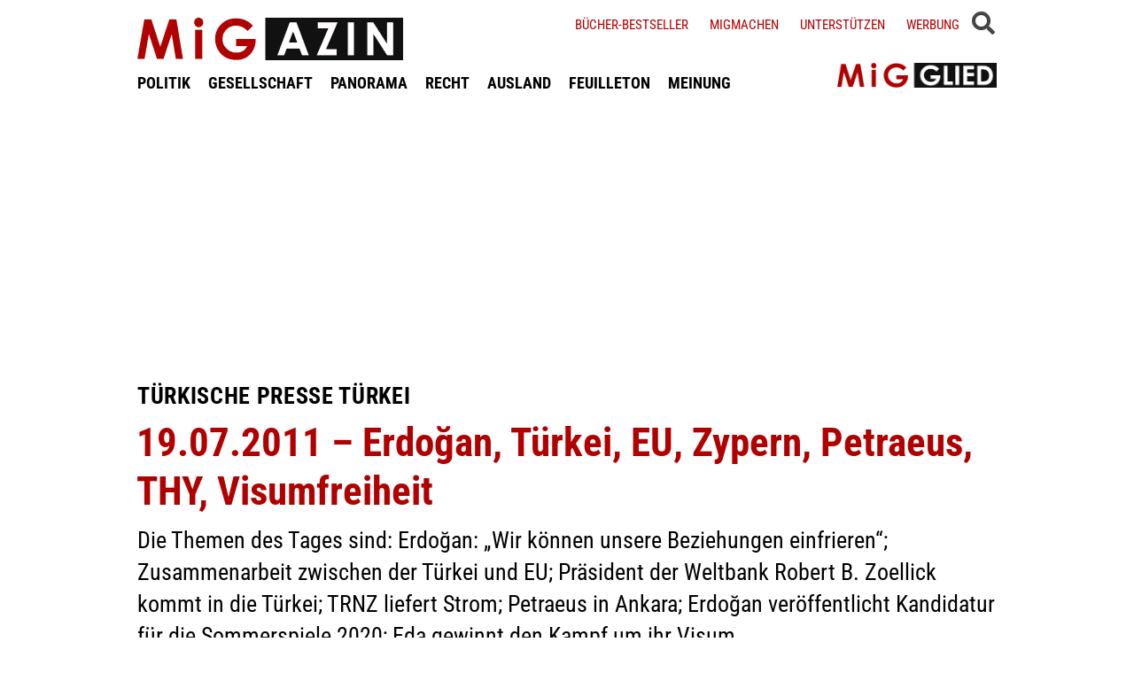

--- FILE ---
content_type: text/html; charset=UTF-8
request_url: https://www.migazin.de/2011/07/19/19-07-2011-erdogan-turkei-eu-zypern-petraeus-thy-visumfreiheit/
body_size: 15412
content:
<!DOCTYPE html><html lang="de"><head><meta charset="UTF-8"><link media="all" href="https://www.migazin.de/wp-content/cache/autoptimize/css/autoptimize_21b626e2e7d0bcb5c1dfaf133b061c79.css" rel="stylesheet"><link media="screen" href="https://www.migazin.de/wp-content/cache/autoptimize/css/autoptimize_11a73a5003dbd4d2521d93084e31ab5c.css" rel="stylesheet"><title>Türkische Presse Türkei - 19.07.2011 - Erdoğan, Türkei, EU, Zypern, Petraeus, THY, Visumfreiheit</title><meta name="description" content="Erdoğan: „Wir können unsere Beziehungen einfrieren“; Zusammenarbeit zwischen der Türkei und EU; Präsident der Weltbank Robert B. Zoellick kommt in die Türkei; TRNZ liefert Strom; Petraeus in Ankara; Erdoğan veröffentlicht Kandidatur für die Sommerspiele 2020; Eda gewinnt den Kampf um ihr Visum" /><meta name="news_keywords" content="Erdoğan, Türkei, EU, Zypern, Petraeus, THY, Visumfreiheit" /><meta name="robots" content="index, follow, noarchive" /><link rel="canonical" href="https://www.migazin.de/2011/07/19/19-07-2011-erdogan-turkei-eu-zypern-petraeus-thy-visumfreiheit/" /><meta property="og:type" content="article"><meta property="og:url" content="https://www.migazin.de/2011/07/19/19-07-2011-erdogan-turkei-eu-zypern-petraeus-thy-visumfreiheit/"><meta property="article:published_time" content="2011-07-19T14:57:12+02:00"><meta property="og:title" content="Türkische Presse Türkei - 19.07.2011 - Erdoğan, Türkei, EU, Zypern, Petraeus, THY, Visumfreiheit"><meta property="og:description" content="Erdoğan: „Wir können unsere Beziehungen einfrieren“; Zusammenarbeit zwischen der Türkei und EU; Präsident der Weltbank Robert B. Zoellick kommt in die Türkei; TRNZ liefert Strom; Petraeus in Ankara; Erdoğan veröffentlicht Kandidatur für die Sommerspiele 2020; Eda gewinnt den Kampf um ihr Visum"><meta property="og:image" content="https://www.migazin.de/wp-content/uploads/2020/05/steady_abo_werbung_800x450_V2.jpg"><meta name="twitter:card" content="summary"><meta name="twitter:site" content="MiGAZIN"><meta name="twitter:title" content="Türkische Presse Türkei - 19.07.2011 - Erdoğan, Türkei, EU, Zypern, Petraeus, THY, Visumfreiheit"><meta name="twitter:description" content="Erdoğan: „Wir können unsere Beziehungen einfrieren“; Zusammenarbeit zwischen der Türkei und EU; Präsident der Weltbank Robert B. Zoellick kommt in die Türkei; TRNZ liefert Strom; Petraeus in Ankara; Erdoğan veröffentlicht Kandidatur für die Sommerspiele 2020; Eda gewinnt den Kampf um ihr Visum"><meta name="viewport" content="width=device-width, initial-scale=1"><link rel="preload" href="https://www.migazin.de/wp-content/themes/migazin/fonts/roboto-condensed-400.woff2" as="font" type="font/woff2" crossorigin><link rel="preload" href="https://www.migazin.de/wp-content/themes/migazin/fonts/roboto-condensed-700.woff2" as="font" type="font/woff2" crossorigin><link rel="shortcut icon" type="image/x-icon" href="https://www.migazin.de/wp-content/themes/migazin/favicon.ico" /><link rel="apple-touch-icon" sizes="57x57" href="/apple-icon-57x57.png"><link rel="apple-touch-icon" sizes="60x60" href="/apple-icon-60x60.png"><link rel="apple-touch-icon" sizes="72x72" href="/apple-icon-72x72.png"><link rel="apple-touch-icon" sizes="76x76" href="/apple-icon-76x76.png"><link rel="apple-touch-icon" sizes="114x114" href="/apple-icon-114x114.png"><link rel="apple-touch-icon" sizes="120x120" href="/apple-icon-120x120.png"><link rel="apple-touch-icon" sizes="144x144" href="/apple-icon-144x144.png"><link rel="apple-touch-icon" sizes="152x152" href="/apple-icon-152x152.png"><link rel="apple-touch-icon" sizes="180x180" href="/apple-icon-180x180.png"><link rel="icon" type="image/png" sizes="192x192"  href="/android-icon-192x192.png"><link rel="icon" type="image/png" sizes="32x32" href="/favicon-32x32.png"><link rel="icon" type="image/png" sizes="96x96" href="/favicon-96x96.png"><link rel="icon" type="image/png" sizes="16x16" href="/favicon-16x16.png"><link rel="manifest" href="/manifest.json"><meta name="msapplication-TileColor" content="#ffffff"><meta name="msapplication-TileImage" content="/ms-icon-144x144.png"><meta name="theme-color" content="#ffffff"><link rel="pingback" href="https://www.migazin.de/xmlrpc.php" /> <script async src="https://pagead2.googlesyndication.com/pagead/js/adsbygoogle.js?client=ca-pub-0766627953583319" crossorigin="anonymous"></script> <link rel="alternate" type="application/rss+xml" title="MiGAZIN &raquo; 19.07.2011 &#8211; Erdoğan, Türkei, EU, Zypern, Petraeus, THY, Visumfreiheit-Kommentar-Feed" href="https://www.migazin.de/2011/07/19/19-07-2011-erdogan-turkei-eu-zypern-petraeus-thy-visumfreiheit/feed/" /><link rel="alternate" title="oEmbed (JSON)" type="application/json+oembed" href="https://www.migazin.de/wp-json/oembed/1.0/embed?url=https%3A%2F%2Fwww.migazin.de%2F2011%2F07%2F19%2F19-07-2011-erdogan-turkei-eu-zypern-petraeus-thy-visumfreiheit%2F" /><link rel="alternate" title="oEmbed (XML)" type="text/xml+oembed" href="https://www.migazin.de/wp-json/oembed/1.0/embed?url=https%3A%2F%2Fwww.migazin.de%2F2011%2F07%2F19%2F19-07-2011-erdogan-turkei-eu-zypern-petraeus-thy-visumfreiheit%2F&#038;format=xml" /> <script id="quotescollection-js-extra">var quotescollectionAjax = {"ajaxUrl":"https://www.migazin.de/wp-admin/admin-ajax.php","nonce":"79e338fa7f","nextQuote":"Next quote \u00bb","loading":"Loading...","error":"Error getting quote","autoRefreshMax":"20","autoRefreshCount":"0"};
//# sourceURL=quotescollection-js-extra</script> <link rel="https://api.w.org/" href="https://www.migazin.de/wp-json/" /><link rel="alternate" title="JSON" type="application/json" href="https://www.migazin.de/wp-json/wp/v2/posts/35028" /><link rel="EditURI" type="application/rsd+xml" title="RSD" href="https://www.migazin.de/xmlrpc.php?rsd" /><meta name="generator" content="WordPress 6.9" /><link rel='shortlink' href='https://www.migazin.de/?p=35028' />  <script type="application/ld+json">{"@context":"https://schema.org","@type":"NewsArticle","mainEntityOfPage":{"@type":"WebPage","@id":"https://www.migazin.de/2011/07/19/19-07-2011-erdogan-turkei-eu-zypern-petraeus-thy-visumfreiheit/"},"headline":"19.07.2011 &#8211; Erdoğan, Türkei, EU, Zypern, Petraeus, THY, Visumfreiheit","datePublished":"2011-07-19T14:57:12+02:00","dateModified":"2011-07-19T14:58:40+02:00","publisher":{"@type":"Organization","@id":"https://www.migazin.de/#organization","name":"MiGAZIN","url":"https://www.migazin.de/","logo":{"@type":"ImageObject","url":"https://www.migazin.de/wp-content/themes/migazin/images/migazin_logo.jpg"},"sameAs":["https://www.facebook.com/MiGAZIN","https://x.com/MiGAZIN","https://www.instagram.com/mig.azin/","https://bsky.app/profile/migazin.de"]},"author":[{"@type":"Person","name":"BYEGM"},{"@type":"Person","name":"TRT"}],"description":"Die Themen des Tages sind: Erdoğan: „Wir können unsere Beziehungen einfrieren“; Zusammenarbeit zwischen der Türkei und EU; Präsident der Weltbank Robert B. Zoellick kommt in die Türkei; TRNZ liefert Strom; Petraeus in Ankara; Erdoğan veröffentlicht Kandidatur für die Sommerspiele 2020; Eda gewinnt den Kampf um ihr Visum"}</script>  <script defer src="https://steadyhq.com/widget_loader/bb8d5856-02da-44b7-b871-d3a77d8449f6"></script>    <script async src="https://www.googletagmanager.com/gtag/js?id=G-JJNSQHWRZR"></script> <script>window.dataLayer = window.dataLayer || [];
  function gtag(){dataLayer.push(arguments);}
  gtag('js', new Date());

  gtag('config', 'G-JJNSQHWRZR');</script> </head><body class="wp-singular post-template-default single single-post postid-35028 single-format-standard wp-theme-migazin" data-site-url="https://www.migazin.de"><div id="header"><div class="header_wrapper"><nav id="navigation_bar"> <a href="https://www.migazin.de" class="logo"> <img src="https://www.migazin.de/wp-content/themes/migazin/images/migazin_logo.jpg" alt="MiGAZIN - Migration und Integration in Deutschland - Logo" title="MiGAZIN - Migration und Integration in Deutschland" /> </a><div class="menu-main_menu-container"><ul id="menu-main_menu" class="menu"><li id="menu-item-101804" class="menu-item menu-item-type-taxonomy menu-item-object-category menu-item-101804"><a href="https://www.migazin.de/category/politik/">POLITIK</a></li><li id="menu-item-101811" class="menu-item menu-item-type-taxonomy menu-item-object-category menu-item-101811"><a href="https://www.migazin.de/category/gesellschaft/">GESELLSCHAFT</a></li><li id="menu-item-101815" class="menu-item menu-item-type-taxonomy menu-item-object-category menu-item-has-children menu-item-101815"><a href="https://www.migazin.de/category/panorama/">PANORAMA</a><ul class="sub-menu"><li id="menu-item-101812" class="menu-item menu-item-type-taxonomy menu-item-object-category menu-item-101812"><a href="https://www.migazin.de/category/wirtschaft/">WIRTSCHAFT</a></li></ul></li><li id="menu-item-101816" class="menu-item menu-item-type-taxonomy menu-item-object-category menu-item-101816"><a href="https://www.migazin.de/category/panorama/recht/">RECHT</a></li><li id="menu-item-101810" class="menu-item menu-item-type-taxonomy menu-item-object-category menu-item-101810"><a href="https://www.migazin.de/category/ausland/">AUSLAND</a></li><li id="menu-item-101813" class="menu-item menu-item-type-taxonomy menu-item-object-category menu-item-has-children menu-item-101813"><a href="https://www.migazin.de/category/feuilleton/">FEUILLETON</a><ul class="sub-menu"><li id="menu-item-101814" class="menu-item menu-item-type-taxonomy menu-item-object-category menu-item-101814"><a href="https://www.migazin.de/category/feuilleton/rezension/">REZENSION</a></li></ul></li><li id="menu-item-101817" class="menu-item menu-item-type-taxonomy menu-item-object-category menu-item-101817"><a href="https://www.migazin.de/category/meinung/">MEINUNG</a></li></ul></div></nav> <span class="fas fa-bars smartphone_nav"></span><div class="search_wrapper"><div class="search_box"> <span class="fas fa-search" title="SUCHE"><div class="close_overlay"></div> </span></div> <span class="fas fa-bars desktop_nav" title="MENÜ"><div class="close_overlay"></div> </span></div><form role="search" method="get" id="searchform" name="searchform" action="https://www.migazin.de/" onsubmit="return uberprufung_nach_code_eingaben()"> <label class="screen-reader-text" for="s">Suche</label> <input type="search"
 value=""
 placeholder="Suchbegriff eingeben..."
 name="s"
 id="s" /></form><div class="header_right"><div class="textwidget custom-html-widget"><a href="https://www.migazin.de/buecher-bestseller/">Bücher-Bestseller</a> <a href="https://www.migazin.de/migmachen/">Migmachen</a> <a href="https://www.migazin.de/unterstutzen/">Unterstützen</a> <a href="https://www.migazin.de/werbung/">Werbung</a> <span> <script type="steady-switch" data-when="subscription"><style type="text/css">.sub_logout { display: inline-block !important; }</style></script> </span> <span> <script type="steady-switch" data-when="no-subscription"><style type="text/css">.sub_login { display: inline-block !important; }</style></script> </span> <span class="steady_manually_login sub_login" style="display: none;">LOGIN</span> <span class="steady_manually_login sub_logout" style="display: none;">LOGOUT</span></div></div> <a href="https://steady.page/de/migazin/about" target="_blank" class="plus_abo"> <img src="https://www.migazin.de/wp-content/themes/migazin/images/steady_migglied_logo.png" alt="Unterstütze MiGAZIN. Werde MiGGLIED!" title="Unterstütze MiGAZIN. Werde MiGGLIED!" /> </a> <script type="steady-switch" data-when="subscription"><style type="text/css">.g-1, .g-3, .g-4, .g-5, .g-6, .g-7, .g-8, .g-9, .g-10, .g-11, .g-12, .g-13, .a-52, .a-55, .a-54 { display: none !important; }</style></script> </div></div><main id="content" role="main"><div class="g g-4"><div class="g-single a-7"><div style="margin:10px 0 0 0;"> <ins class="adsbygoogle"
 style="display:block"
 data-ad-client="ca-pub-0766627953583319"
 data-ad-slot="7641565926"
 data-ad-format="auto"
 data-full-width-responsive="true"></ins> <script>(adsbygoogle = window.adsbygoogle || []).push({});</script></div></div></div><div class="article"><p class="kicker">Türkische Presse Türkei</p><h1 class="headline red">19.07.2011 &#8211; Erdoğan, Türkei, EU, Zypern, Petraeus, THY, Visumfreiheit</h1><p class="excerpt">Die Themen des Tages sind: Erdoğan: „Wir können unsere Beziehungen einfrieren“; Zusammenarbeit zwischen der Türkei und EU; Präsident der Weltbank Robert B. Zoellick kommt in die Türkei; TRNZ liefert Strom; Petraeus in Ankara; Erdoğan veröffentlicht Kandidatur für die Sommerspiele 2020; Eda gewinnt den Kampf um ihr Visum</p><p class="publish_infos"> <span class="autor"> <b class="author " title="">Von BYEGM, TRT</b> </span> <span class="date">Dienstag, 19.07.2011, 14:57 Uhr<span class='pipe'>|</span>zuletzt aktualisiert: Dienstag, 19.07.2011, 14:58 Uhr</span> <span class="lesedauer"> Lesedauer: 7 Minuten&nbsp; | &nbsp; <script type="steady-switch" data-when="subscription"><a href="https://www.migazin.de/2011/07/19/19-07-2011-erdogan-turkei-eu-zypern-petraeus-thy-visumfreiheit/print/" title="Drucken" rel="nofollow">Drucken</a></script> <script type="steady-switch" data-when="no-subscription"><a href="https://steadyhq.com/de/log_in" rel="noopener" target="_blank">Zum Drucken anmelden</a></script> </span></p><div class="line"></div><div class="prev_wrapper"><div class="social_media_buttons"><div class="heateor_sss_sharing_container heateor_sss_horizontal_sharing" data-heateor-ss-offset="0" data-heateor-sss-href='https://www.migazin.de/2011/07/19/19-07-2011-erdogan-turkei-eu-zypern-petraeus-thy-visumfreiheit/'><div class="heateor_sss_sharing_ul"><a aria-label="Facebook" class="heateor_sss_facebook" href="https://www.facebook.com/sharer/sharer.php?u=https%3A%2F%2Fwww.migazin.de%2F2011%2F07%2F19%2F19-07-2011-erdogan-turkei-eu-zypern-petraeus-thy-visumfreiheit%2F" title="Facebook" rel="nofollow noopener" target="_blank" style="font-size:32px!important;box-shadow:none;display:inline-block;vertical-align:middle"><span class="heateor_sss_svg" style="background-color:#0765FE;width:40px;height:40px;display:inline-block;opacity:1;float:left;font-size:32px;box-shadow:none;display:inline-block;font-size:16px;padding:0 4px;vertical-align:middle;background-repeat:repeat;overflow:hidden;padding:0;cursor:pointer;box-sizing:content-box"><svg style="display:block;" focusable="false" aria-hidden="true" xmlns="http://www.w3.org/2000/svg" width="100%" height="100%" viewBox="0 0 32 32"><path fill="#fff" d="M28 16c0-6.627-5.373-12-12-12S4 9.373 4 16c0 5.628 3.875 10.35 9.101 11.647v-7.98h-2.474V16H13.1v-1.58c0-4.085 1.849-5.978 5.859-5.978.76 0 2.072.15 2.608.298v3.325c-.283-.03-.775-.045-1.386-.045-1.967 0-2.728.745-2.728 2.683V16h3.92l-.673 3.667h-3.247v8.245C23.395 27.195 28 22.135 28 16Z"></path></svg></span></a><a aria-label="X" class="heateor_sss_button_x" href="https://twitter.com/intent/tweet?text=19.07.2011%20-%20Erdo%C4%9Fan%2C%20T%C3%BCrkei%2C%20EU%2C%20Zypern%2C%20Petraeus%2C%20THY%2C%20Visumfreiheit&url=https%3A%2F%2Fwww.migazin.de%2F2011%2F07%2F19%2F19-07-2011-erdogan-turkei-eu-zypern-petraeus-thy-visumfreiheit%2F" title="X" rel="nofollow noopener" target="_blank" style="font-size:32px!important;box-shadow:none;display:inline-block;vertical-align:middle"><span class="heateor_sss_svg heateor_sss_s__default heateor_sss_s_x" style="background-color:#2a2a2a;width:40px;height:40px;display:inline-block;opacity:1;float:left;font-size:32px;box-shadow:none;display:inline-block;font-size:16px;padding:0 4px;vertical-align:middle;background-repeat:repeat;overflow:hidden;padding:0;cursor:pointer;box-sizing:content-box"><svg width="100%" height="100%" style="display:block;" focusable="false" aria-hidden="true" xmlns="http://www.w3.org/2000/svg" viewBox="0 0 32 32"><path fill="#fff" d="M21.751 7h3.067l-6.7 7.658L26 25.078h-6.172l-4.833-6.32-5.531 6.32h-3.07l7.167-8.19L6 7h6.328l4.37 5.777L21.75 7Zm-1.076 16.242h1.7L11.404 8.74H9.58l11.094 14.503Z"></path></svg></span></a><a aria-label="Bluesky" class="heateor_sss_button_bluesky" href="https://bsky.app/intent/compose?text=19.07.2011%20-%20Erdo%C4%9Fan%2C%20T%C3%BCrkei%2C%20EU%2C%20Zypern%2C%20Petraeus%2C%20THY%2C%20Visumfreiheit%20https%3A%2F%2Fwww.migazin.de%2F2011%2F07%2F19%2F19-07-2011-erdogan-turkei-eu-zypern-petraeus-thy-visumfreiheit%2F" title="Bluesky" rel="nofollow noopener" target="_blank" style="font-size:32px!important;box-shadow:none;display:inline-block;vertical-align:middle"><span class="heateor_sss_svg heateor_sss_s__default heateor_sss_s_bluesky" style="background-color:#0085ff;width:40px;height:40px;display:inline-block;opacity:1;float:left;font-size:32px;box-shadow:none;display:inline-block;font-size:16px;padding:0 4px;vertical-align:middle;background-repeat:repeat;overflow:hidden;padding:0;cursor:pointer;box-sizing:content-box"><svg width="100%" height="100%" style="display:block;" focusable="false" aria-hidden="true" viewBox="-3 -3 38 38" xmlns="http://www.w3.org/2000/svg"><path d="M16 14.903c-.996-1.928-3.709-5.521-6.231-7.293C7.353 5.912 6.43 6.206 5.827 6.478 5.127 6.793 5 7.861 5 8.49s.346 5.155.572 5.91c.747 2.496 3.404 3.34 5.851 3.07.125-.02.252-.036.38-.052-.126.02-.253.037-.38.051-3.586.529-6.771 1.83-2.594 6.457 4.595 4.735 6.297-1.015 7.171-3.93.874 2.915 1.88 8.458 7.089 3.93 3.911-3.93 1.074-5.928-2.512-6.457a8.122 8.122 0 0 1-.38-.051c.128.016.255.033.38.051 2.447.271 5.104-.573 5.85-3.069.227-.755.573-5.281.573-5.91 0-.629-.127-1.697-.827-2.012-.604-.271-1.526-.566-3.942 1.132-2.522 1.772-5.235 5.365-6.231 7.293Z" fill="#fff"/></svg></span></a><a aria-label="Whatsapp" class="heateor_sss_whatsapp" href="https://api.whatsapp.com/send?text=19.07.2011%20-%20Erdo%C4%9Fan%2C%20T%C3%BCrkei%2C%20EU%2C%20Zypern%2C%20Petraeus%2C%20THY%2C%20Visumfreiheit%20https%3A%2F%2Fwww.migazin.de%2F2011%2F07%2F19%2F19-07-2011-erdogan-turkei-eu-zypern-petraeus-thy-visumfreiheit%2F" title="Whatsapp" rel="nofollow noopener" target="_blank" style="font-size:32px!important;box-shadow:none;display:inline-block;vertical-align:middle"><span class="heateor_sss_svg" style="background-color:#55eb4c;width:40px;height:40px;display:inline-block;opacity:1;float:left;font-size:32px;box-shadow:none;display:inline-block;font-size:16px;padding:0 4px;vertical-align:middle;background-repeat:repeat;overflow:hidden;padding:0;cursor:pointer;box-sizing:content-box"><svg style="display:block;" focusable="false" aria-hidden="true" xmlns="http://www.w3.org/2000/svg" width="100%" height="100%" viewBox="-6 -5 40 40"><path class="heateor_sss_svg_stroke heateor_sss_no_fill" stroke="#fff" stroke-width="2" fill="none" d="M 11.579798566743314 24.396926207859085 A 10 10 0 1 0 6.808479557110079 20.73576436351046"></path><path d="M 7 19 l -1 6 l 6 -1" class="heateor_sss_no_fill heateor_sss_svg_stroke" stroke="#fff" stroke-width="2" fill="none"></path><path d="M 10 10 q -1 8 8 11 c 5 -1 0 -6 -1 -3 q -4 -3 -5 -5 c 4 -2 -1 -5 -1 -4" fill="#fff"></path></svg></span></a></div><div class="heateorSssClear"></div></div></div><div class="prev_post_icon"> <a href="https://www.migazin.de/2011/07/19/auslaender-arbeitslosigkeit-arbeitsmarkt-juni-2011/" data-title-char-length="77"> <span class="stitel">Arbeitsmarkt</span> &nbsp; Weiterer Rückgang der Arbeitslosigkeit unter Ausländern im Juni </a></div></div><div class="next_wrapper"> <a class="next_post_link" href="https://www.migazin.de/2011/07/20/20-07-2011/" data-title-char-length="91"> <span class="stitel">TV-Tipps des Tages</span> &nbsp; 20.07.2011 - Islam, Christentum, Sowjetunion, Russen, Kosovo, Integration </a><div class="next_post_icon"> <a href="https://www.migazin.de/2011/07/20/20-07-2011/" data-title-char-length="91"> <span class="stitel">TV-Tipps des Tages</span> &nbsp; 20.07.2011 - Islam, Christentum, Sowjetunion, Russen, Kosovo, Integration </a></div></div><div class="main"><p><em><strong>Presseschau der Generaldirektion für Presse und Information in Ankara</strong></em><p><strong>Erdoğan: „Wir können unsere Beziehungen einfrieren“</strong><br /> Ministerpräsident Recep Tayyip Erdoğan, der heute anlässlich des 37. Jahrestages der türkischen Friedensoperation auf Zypern und der Friedens- und Freiheitsfeier in die Türkische Republik Nordzypern (TRNZ) reisen wird erklärte, dass die Türkei die Beziehungen zur EU einfrieren würde, wenn die griechischen Zyprioten die Verhandlungen weiter verzögern und die EU-Ratspräsidentschaft -bevor beide Seiten eine Lösung für die geteilte Insel gefunden hätten- übernähmen. Erdoğan sagte: „Wir werden 6 Monate abwarten. Es ist inkonsequent und sinnlos mit jemandem,  den wir gar nicht anerkennen über etwas zu sprechen. Falls die Türkei unter diesen Umständen keine Lösung mit der EU und der UN trifft, werden wir unsere eigene Politik erneut bearbeiten.“<div class="g g-13"><div class="g-single a-66">___STEADY_PAYWALL___</div></div><div class="g g-1"><div class="g-single a-16"><div style="margin:5px 0 10px 0;"> <ins class="adsbygoogle"
 style="display:block"
 data-ad-client="ca-pub-0766627953583319"
 data-ad-slot="7081795745"
 data-ad-format="auto"
 data-full-width-responsive="true"></ins> <script>(adsbygoogle = window.adsbygoogle || []).push({});</script></div></div></div><p><strong>Zusammenarbeit zwischen der Türkei und EU</strong><br /> Die EU-Außenminister, riefen gestern in Brüssel Assad auf, Gewalt und Unterdrückung in seinem Land zu beenden und Reformen einzuleiten. Neue Strafmaßnahmen gegen das Regime in Damaskus sind beim Juli-Treffen der Ressortchefs nicht geplant. Die Union hatte erst im Juni gegen weitere Regimevertreter einen Einreisebann verhängt und deren Konten gesperrt. Dabei wurde bei dem Treffen in Brüssel auch die Entscheidung gefallen, dass die EU zur Lösung des Syrien-Konflikts mit der Türkei kooperieren müsse. „Die EU wird, vor allem für menschliche Umstände, zur Lösung des Syrien-Konflikts mit der Türkei und den regionalen Partnern zusammenarbeiten.“ hieß es.<p><strong>Präsident der Weltbank Robert B. Zoellick kommt in die Türkei</strong><br /> Der Präsident der Weltbank Robert B. Zoellick wird voraussichtlich heute die Türkei besuchen. Zoellick sagte vor seinem Türkei-Besuch, dass der Aufschwung in der Türkei ein Erfolgsbeispiel ist. Außerdem betonte Zoellick auch, dass die Türkei dank ihrer jungen Bevölkerung, ihrer wachsenden Wirtschaft und ihrer Lage in der Region und auf der ganzen Welt eine wichtige und immer weiter wachsende Rolle spielen kann.<p>Aus der Weltbank verlautete, dass Zoelicks Besuch zwischen dem 19. und 22. Juli stattfinden wird. Auf der Tagesordnung bei den Gesprächen stehen die Wirtschaft und der Aufschwung in der Türkei. Zoellick wird während seines Besuches mit Vertretern der türkischen Regierung und Zivilgesellschaften zusammenkommen.<p><strong>TRNZ liefert Strom </strong><br /> Nach einer Explosion in einem Marinestützpunkt im Süden Zyperns liefert der Türkischen Republik Nord Zypern (TRNZ) dem griechisch-zyprischen Süden Strom.<p>Bei einer schweren Explosion auf der Mittelmeerinsel Zypern sind nach Angaben des Verteidigungsministeriums mindestens elf Menschen ums Leben gekommen, mehrere seien verletzt. Durch die enorme Druckwelle wurden der Stützpunkt, ein nahe gelegenes Elektrizitätswerk sowie mehrere Wohnhäuser schwer beschädigt.<p>Zwischen der türkischen und griechischen Seite wurde ein Abkommen unterzeichnet. Gemäß dem Abkommen erhielt Südzypern Strom von der Türkischen Republik Nordzypern. Die türkische Seite liefert bis zu 120 Megawatt Strom pro Stunde nach Südzypern. Das Abkommen ist bis Ende August gültig, kann jedoch verlängert werden.<p><strong>Petraeus in Ankara </strong><br /> Der neue CIA-Chef General David Petraeus ist am Montag in Ankara eingetroffen. Petraeus ist mit einem privaten Flugzeug auf dem Esenboğa Flughafen eingetroffen und wurde hier von Vertretern des Militärs empfangen. Wie aus der US-Botschaft in Ankara verlautete wird David Petraeus mit Vertretern des Außenministeriums und Generalstabs zusammenkommen. Auf der Tagesordnung werden die Lage in Afghanistan und regionale Themen stehen. Es wurde auch erfahren, dass Petraeus den türkischen Vertretern Auskunft über die Lage in Afghanistan geben wird und sich bei der Türkei für die Unterstützung bei den Operationen in Afghanistan bedanken wird. Es wird auch erwartet, dass Petraeus der Türkei dank ihrer Rolle in der Region gratulieren wird.<p>Petraeus ist gestern Abend mit Außenminister Ahmet Davutoğlu und Generalstabchef Işık Koşaner zusammengekommen. Das Gespräch zwischen Davutoğlu und Petraeus dauert circa 45 Minuten. Es wird erwartet, dass Petraeus seinen Besuch heute beendet.<p><strong>Erdoğan veröffentlicht Kandidatur für die Sommerspiele 2020</strong><br /> Nach den Bewerbungsnachrichten der europäischen Metropolen Rom, Madrid und Istanbul um die Ausrichtung der Olympischen Spiele 2020, wird Ministerpräsident Recep Tayyip Erdoğan in den folgenden Tagen die Kandidatur der Türkei offiziell bekanntgeben.<p>Alle Bewerbungen müssen bis zum 1. September beim Internationalen Olympischen Komitee (IOC) eingereicht sein. Lediglich Rom hat bisher seine Kandidatur offiziell gemacht. Als weitere Kandidaten für die Sommerspiele 2020 gelten Doha und Dubai. Am 7. September 2013 entscheidet die IOC-Vollversammlung in Buenos Aires über den Gastgeber der Spiele. Bei der Wahl des Gastgebers der Sommerspiele 2016 waren Madrid und Tokio bei der Endabstimmung gescheitert.<p><strong>THY fliegt ersten Lienenflug nach Sulaimaniyya </strong><br /> Die teilstaatliche Fluggesellschaft der Türkei startet nach ihren Linienflügen nach Bagdad, Arbil, Basra und Necef nun auch Linienflüge nach Sulaimaniyya.<p>Die Türkisch Airlines startete ihren ersten Linienflug nach Sulaimaniyya. Es wurde erläutert, dass die Direktflüge nach Sulaimaniyya viermal die Woche stattfinden werden.  Montags, mittwochs, freitags und sonntags von Istanbul nach Sulaimaniyya, montags, dienstags, donnerstags und freitags von Sulaimaniyya nach Istanbul.<p><strong>Eda gewinnt den Kampf um ihr Visum</strong><br /> Eda Akkaya, die vorhatte ihr Germanistik-Studium in der Türkei mit dem Wirtschaftsstudium an der Hamburger Universität abzuschließen, konnte mit ihrem geplanten Studium an der Hamburger Universität nicht anfangen. Obwohl sie von der Uni-Hamburg eine Zulassung erhielt, erteilte die Hamburger Ausländerbehörde ihr jedoch keine Einreiseerlaubnis und gab an, dass ihre Eltern zu wenig verdienen.<p>Das klagte Eda Akkaya an und gewann nun auch den Rechtsstreit. Der Einspruch von Edas Anwalt wurde anerkannt und Eda wurde ein Visum für ihr Studium in Deutschland erteilt. Nun darf Eda zu ihren Eltern nach Hamburg und hier ihr Studium an der Hamburger Universität beginnen.<div class="g g-2"><div class="g-single a-36"><div class="related_articles_box"><div class="related_article_title">Siehe auch</div><div class="crp_related  crp_related_shortcode    "><ul><li><a href="https://www.migazin.de/2011/07/11/das-kuba-des-mittelmeers/"     class="crp_link post-34573"><figure><noscript><img decoding="async"  width="80" height="45"  src="https://www.migazin.de/wp-content/uploads/2011/07/langsam_fahren_aeltere_menschen-160x73.jpg" class="crp_firstchild crp_thumb crp_thumbnail" alt="Das Kuba des Mittelmeers" title="Das Kuba des Mittelmeers" /></noscript><img decoding="async"  width="80" height="45"  src='data:image/svg+xml,%3Csvg%20xmlns=%22http://www.w3.org/2000/svg%22%20viewBox=%220%200%2080%2045%22%3E%3C/svg%3E' data-src="https://www.migazin.de/wp-content/uploads/2011/07/langsam_fahren_aeltere_menschen-160x73.jpg" class="lazyload crp_firstchild crp_thumb crp_thumbnail" alt="Das Kuba des Mittelmeers" title="Das Kuba des Mittelmeers" /></figure><span class="crp_title"><span class="kicker">Zypernkonflikt</span> Das Kuba des Mittelmeers</span></a></li><li><a href="https://www.migazin.de/2009/11/13/ungarn-italien-grosbritannien/"     class="crp_link post-9019"><figure><noscript><img decoding="async"  width="80" height="45"  src="https://migazin.de/wp-content/plugins/contextual-related-posts/default.png" class="crp_default_thumb crp_thumb crp_thumbnail" alt="Ungarn, Italien, Großbritannien" title="Ungarn, Italien, Großbritannien" /></noscript><img decoding="async"  width="80" height="45"  src='data:image/svg+xml,%3Csvg%20xmlns=%22http://www.w3.org/2000/svg%22%20viewBox=%220%200%2080%2045%22%3E%3C/svg%3E' data-src="https://migazin.de/wp-content/plugins/contextual-related-posts/default.png" class="lazyload crp_default_thumb crp_thumb crp_thumbnail" alt="Ungarn, Italien, Großbritannien" title="Ungarn, Italien, Großbritannien" /></figure><span class="crp_title"><span class="kicker">EU-Agenda Türkei</span> Ungarn, Italien, Großbritannien</span></a></li></ul><div class="crp_clear"></div></div></div></div></div><p><em><strong>Presseschau der Türkischen Rundfunk- und Fernsehanstalt (TRT-World)</strong></em><p><strong>CIA-Chef in der Türkei </strong><br /> Hürriyet berichtet, dass der ISAF-Befehlshaber  in Afghanistan vor seinem Amtsantritt als CIA-Chef in die Türkei gekommen ist. Beim überraschenden Treffen mit Außenminister Ahmet Davutoğlu habe Patraeus, &#8222;ich verspreche, dass wir die Terrororganisation aktiv bekämpfen werden&#8220; gesagt. Außenminister Davutoglu seinerseits habe die Bedeutung einer Zusammenarbeit beim Anti-Terrorkampf unterstrichen und den neuen CIA-Chef über den PKK-Terror informiert.<p><strong>Zukunft der zivilen Luftfahrt </strong><br /> In Haber Türk lesen wir in einer Wirtschaftsmeldung die Schätzung des Beratungs- und Forschungsunternehmen Frost &#038; Sullivan über die Zukunft der zivilen Luftfahrt. Während aufgrund der Schuldenkrise in europäischen Ländern und jüngsten Entwicklungen im Nahen Osten für die Luftfahrtgesellschaften  die Alarmglocken läuten, werde nach Vermutungen von Frost &#038; Sullivan die Türkische Fluggesellschaft einen beträchtlichen Gewinn einfahren. Laut diesem Beratungs- und Forschungsunternehmen werde die THY ihre Passagierzahlen innerhalb von vier Jahren verdoppeln.<p><strong>Rekordhalter des Wachstums kommen zusammen </strong><br /> Star schreibt unter der Schlagzeile, &#8222;Rekordhalter des Wachstums kommen zusammen&#8220; dass Ministerpräsident Erdogan auf Einladung seines chinesischen Amtskollegen Wen Jiabao im September in dieses Land reisen wird. Das Blatt erinnert daran, dass der chinesische Premier im letzten Jahr die Türkei besucht hatte. Bei diesem Besuch werde laut Zeitungsbericht erwartet, dass das Handelsvolumen zwischen beiden Ländern auf 100 Milliarden US-Dollar aufgestockt wird. Star erinnert daran, dass die Türkei mit China wichtige Verkehrsprojekte verwirkliche und mit diesem Land die Eisenbahnstrecke von 5 Tausend Kilometern verwirklichen möchte.<p><strong>Finanzkrise in Griechenland</strong><br /> Yeni Safak meldet in Anlehnung an das deutsche Blatt &#8222;Die Welt&#8220; dass die EU- Staats- und Regierungschefs über einen Plan in Bezug auf die Schulden Griechenlands bis zu 50 Milliarden arbeiten würden. Demnach sollen laut Zeitungsmeldung die abgewerteten Staatsanleihen Griechenlands an die Banken belastet werden. Um die Einzelheiten zu besprechen, sollen die EU-Staats- und Regierungschefs am 21. Juli zusammen kommen.<p><strong>Türkische Stars verzaubern die Welt </strong><br /> &#8222;Türkische Stars verzaubern die Welt&#8220; lautet eine Überschrift von Milliyet. Im Detail berichtet die Zeitung über eine der größten Flugshows der Welt &#8222;Royal International Air Tatoo, RIAT 2011, die im britischen Fairford in diesem Jahr zum 40. Mal organisiert worden sei. Bei dieser Organisation sei  die weltberühmte Flugakrobatenteam der Türkischen Luftstreitkräfte F-16 Solotürk als &#8222;beste Flugshow&#8220; bewertet und demzufolge mit dem &#8222;The King Hussein Memorial Sword&#8220; ausgezeichnet worden.<p><strong>Die steigende Touristenzahl in der Perle der Ägäis, in İzmir </strong><br /> Aus einer Meldung von Radikal erfahren wir über die steigende Touristenzahl in der Perle der Ägäis, in İzmir. Während wichtige Destinationen im Fremdenverkehr wie Griechenland und Spanien mit der Krise zu kämpfen hätten, habe İzmir bei den Touristenzahlen einen beträchtlichen Anstieg verzeichnet. Laut Zeitungsmeldung hätten die Museen und historischen Stätten in İzmir ein Plus von 30 Prozent registriert. Die antike Stadt Ephesus in İzmir habe indessen ihre Einnahmen erheblich erhöht. <span class="kategorien"> Türkische Presse Türkei </span></div><div class="main_extra"> <a href="https://www.migazin.de" class="back_to_home">Zurück zur Startseite</a> <script type="steady-switch" data-when="subscription"><style type="text/css">.abo_box { display: none; }</style></script> <div class="abo_box migletter"> <span class="headline"><span class="red">MiG</span>LETTER</span> <span class="more_infos"><a href="https://www.migazin.de/newsletter/" target="_blank">(mehr Informationen)</a></span><div class="
 mailpoet_form_popup_overlay
 "></div><div
 id="mailpoet_form_3"
 class="
 mailpoet_form
 mailpoet_form_php
 mailpoet_form_position_
 mailpoet_form_animation_
 "
 ><form
 target="_self"
 method="post"
 action="https://www.migazin.de/wp-admin/admin-post.php?action=mailpoet_subscription_form"
 class="mailpoet_form mailpoet_form_form mailpoet_form_php"
 novalidate
 data-delay=""
 data-exit-intent-enabled=""
 data-font-family=""
 data-cookie-expiration-time=""
 > <input type="hidden" name="data[form_id]" value="3" /> <input type="hidden" name="token" value="333dfeff13" /> <input type="hidden" name="api_version" value="v1" /> <input type="hidden" name="endpoint" value="subscribers" /> <input type="hidden" name="mailpoet_method" value="subscribe" /> <label class="mailpoet_hp_email_label" style="display: none !important;">Bitte dieses Feld leer lassen<input type="email" name="data[email]"/></label><div class="mailpoet_paragraph " ><p class="info_txt">Verpasse nichts mehr. Bestelle jetzt den kostenlosen MiGAZIN-Newsletter:</p></div><div class="mailpoet_paragraph "><input type="email" autocomplete="email" class="mailpoet_text" id="form_email_3" name="data[form_field_MGQ2Y2Y4MDYwMGNlX2VtYWls]" title="E-Mail" value="" style="padding:5px;margin: 0 auto 0 0;" data-automation-id="form_email"  placeholder="E-Mail *" aria-label="E-Mail *" data-parsley-errors-container=".mailpoet_error_1le38" data-parsley-required="true" required aria-required="true" data-parsley-minlength="6" data-parsley-maxlength="150" data-parsley-type-message="Dieser Wert sollte eine gültige E-Mail-Adresse sein." data-parsley-required-message="Dieses Feld wird benötigt."/><span class="mailpoet_error_1le38"></span></div><div class="mailpoet_paragraph "><input type="text" autocomplete="given-name" class="mailpoet_text" id="form_first_name_3" name="data[form_field_YWE1MDE2NDcyZDI2X2ZpcnN0X25hbWU=]" title="Vorname (optional)" value="" style="padding:5px;margin: 0 auto 0 0;" data-automation-id="form_first_name"  placeholder="Vorname (optional)" aria-label="Vorname (optional)" data-parsley-errors-container=".mailpoet_error_18q69" data-parsley-names='[&quot;Bitte gib einen gültigen Namen an.&quot;,&quot;Adressen in Namen sind nicht erlaubt, bitte füge stattdessen deinen Namen hinzu.&quot;]'/><span class="mailpoet_error_18q69"></span></div><div class="mailpoet_paragraph "><input type="text" autocomplete="family-name" class="mailpoet_text" id="form_last_name_3" name="data[form_field_NTdlOWJkOTk2MDQ5X2xhc3RfbmFtZQ==]" title="Name (optional)" value="" style="padding:5px;margin: 0 auto 0 0;" data-automation-id="form_last_name"  placeholder="Name (optional)" aria-label="Name (optional)" data-parsley-errors-container=".mailpoet_error_1vsrb" data-parsley-names='[&quot;Bitte gib einen gültigen Namen an.&quot;,&quot;Adressen in Namen sind nicht erlaubt, bitte füge stattdessen deinen Namen hinzu.&quot;]'/><span class="mailpoet_error_1vsrb"></span></div><div class="mailpoet_paragraph "><input type="submit" class="mailpoet_submit" value="Bestellen" data-automation-id="subscribe-submit-button" style="padding:5px;margin: 0 auto 0 0;border-color:transparent;" /><span class="mailpoet_form_loading"><span class="mailpoet_bounce1"></span><span class="mailpoet_bounce2"></span><span class="mailpoet_bounce3"></span></span></div><div class="mailpoet_message"><p class="mailpoet_validate_success"
 style="display:none;"
 >Prüfe deinen Posteingang oder Spam-Ordner, um dein Abonnement zu bestätigen.</p><p class="mailpoet_validate_error"
 style="display:none;"
 ></p></div></form></div></div><div class="abo_box abonnieren"> <span class="headline">UNTERSTÜTZE <span class="red">MiG</span>AZIN!</span> <span class="more_infos"><a href="https://steadyhq.com/de/migazin/" target="_blank">(mehr Informationen)</a></span><p>Wir informieren täglich über das Wichtigste zu Migration, Integration und Rassismus. Dafür wurde MiGAZIN mit dem <a href="https://www.grimme-online-award.de/archiv/2012/preistraeger/p/d/migazin/" rel="noopener" target="_blank">Grimme Online Award</a> ausgezeichnet. Unterstüzte diese Arbeit und verpasse nichts mehr: <strong><a href="https://steadyhq.com/de/migazin/" rel="noopener" target="_blank">Werde jetzt Mitglied.</a></strong></p> <a href="https://steadyhq.com/de/migazin/" target="_blank" class="left_btn" title="Weitere Infos"><strong>MiGGLIED WERDEN</strong></a> <a class="steady-login-button" data-size="large" data-language="german" style="display: none;"></a></div><div class="g g-12"><div class="g-single a-61"><span style="font-size:18px;">Auch interessant<span><div style="margin-bottom:30px;"><ins class="adsbygoogle"
 style="display:block"
 data-ad-format="autorelaxed"
 data-ad-client="ca-pub-0766627953583319"
 data-ad-slot="9908157680"></ins> <script>(adsbygoogle = window.adsbygoogle || []).push({});</script></div></div></div><div class="meistgelesen_box"> <span class="headline">Meistgelesene Artikel</span><div class="tptn_posts_daily      tptn-text-only"><ul><li><span class="tptn_after_thumb"><a href="https://www.migazin.de/2026/01/14/unser-rentensystem-benachteiligt-migranten/"     class="tptn_link"><span class="kicker">Haltung zeigen!</span> <span class="tptn_title">Unser Rentensystem benachteiligt Migranten</span></a></span></li><li><span class="tptn_after_thumb"><a href="https://www.migazin.de/2026/01/15/polizist-gericht-schwierige-aufklaerung-lorenz/"     class="tptn_link"><span class="kicker">Polizist vor Gericht?</span> <span class="tptn_title">Schwierige Aufklärung von Lorenz‘ Tod</span></a></span></li><li><span class="tptn_after_thumb"><a href="https://www.migazin.de/2026/01/11/warnung-chaos-trumps-fluechtlingspolitik-ice-schiesst-menschen/"     class="tptn_link"><span class="kicker">Warnung vor Chaos</span> <span class="tptn_title">Trumps Flüchtlingspolitik eskaliert: ICE schießt auf&hellip;</span></a></span></li><li><span class="tptn_after_thumb"><a href="https://www.migazin.de/2026/01/12/eu-kommissar-will-migration-auf-allen-fronten-bekaempfen-abschiebung/"     class="tptn_link"><span class="kicker">Höchste Abschiebungsrate seit 2019</span> <span class="tptn_title">EU-Kommissar: „Migration auf allen Fronten bekämpfen“</span></a></span></li><li><span class="tptn_after_thumb"><a href="https://www.migazin.de/2026/01/14/studie-alarmierende-luecken-versorgung-gefluechteten/"     class="tptn_link"><span class="kicker">Studie</span> <span class="tptn_title">Alarmierende Lücken bei Versorgung von&hellip;</span></a></span></li><li><span class="tptn_after_thumb"><a href="https://www.migazin.de/2026/01/13/iw-vergleich-wer-verdient-am-meisten-in-deutschland/"     class="tptn_link"><span class="kicker">IW-Vergleich</span> <span class="tptn_title">Wer verdient am meisten in Deutschland?</span></a></span></li></ul><div class="tptn_clear"></div></div><br /></div><div class="comments_box"><div id="comments"> <script>function checkform_for_comment() {
		
		  if ( document.forms['commentform'].author.value == "" || document.forms['commentform'].author.value == "Name" ) {
			  window.alert("Bitte geben Sie Ihren Namen an.");
			  document.forms['commentform'].author.focus();
			  return false;
		  }		
	
		  if ( document.forms['commentform'].email.value == "" ) {
			  window.alert("Bitte geben Sie eine Email Adresse an.");
			  document.forms['commentform'].email.focus();
			  return false;
		  }
		  
		  if ( document.forms['commentform'].email.value.indexOf("@")== -1 || document.forms['commentform'].email.value.indexOf(".")== -1 ) {
			  window.alert("Bitte geben Sie eine gültige Email Adresse an.");
			  document.forms['commentform'].email.focus();
			  return false;			  
		  }
		  
		  if ( document.forms['commentform'].comment.value == "" ) {
			  window.alert("Bitte geben Sie ein Kommentar ein.");
			  document.forms['commentform'].comment.focus();
			  return false;
		  }	
		  
	}</script> <div id="respond" class="comment-respond abo_box"> <span class="headline"><span class="red">MiG</span>DISKUTIEREN</span> <span class="more_infos">(Bitte die <a href="https://www.migazin.de/netiquette" class="netiquette_link red" target="_blank">Netiquette</a> beachten.)</span> <small><a rel="nofollow" id="cancel-comment-reply-link" href="" style="display:none;font-weight: bold;">Antworten abbrechen</a></small><form action="https://www.migazin.de/wp-comments-post.php" method="post" id="commentform" class="comment-form" onSubmit="return checkform_for_comment()"> <input tabindex="1" type="text" name="author" id="author" class="name" placeholder="Name" onfocus="if(this.value == this.defaultValue) this.value = '';" size="22" /> <input tabindex="2" type="text" name="email" id="email" class="email" placeholder="E-Mail" onfocus="if(this.value == this.defaultValue) this.value = '';" size="22" /><textarea tabindex="3" onfocus="if(this.value == this.defaultValue) this.value = '';" name="comment" id="comment" rows="5" placeholder="Kommentar"></textarea><input tabindex="4" name="submit" type="submit" class="submit_btn" id="submit" value="Kommentar abschicken" /> <input type='hidden' name='comment_parent' id='comment_parent' value='0' /> <input type="hidden" name="comment_post_ID" id="comment_post_ID" value="35028" /><p style="display: none;"><input type="hidden" id="akismet_comment_nonce" name="akismet_comment_nonce" value="608749eb80" /></p><p style="display: none !important;" class="akismet-fields-container" data-prefix="ak_"><label>&#916;<textarea name="ak_hp_textarea" cols="45" rows="8" maxlength="100"></textarea></label><input type="hidden" id="ak_js_1" name="ak_js" value="185"/><script>document.getElementById( "ak_js_1" ).setAttribute( "value", ( new Date() ).getTime() );</script></p></form></div></div></div></div></div><div class="g g-10"><div class="g-single a-46"><div style="margin:10px 0 20px 0;"> <ins class="adsbygoogle"
 style="display:block"
 data-ad-client="ca-pub-0766627953583319"
 data-ad-slot="1109793072"
 data-ad-format="auto"
 data-full-width-responsive="true"></ins> <script>(adsbygoogle = window.adsbygoogle || []).push({});</script></div></div></div></main><div id="footer"> <i class="fas fa-arrow-up black top_scroller"></i><div class="line"></div><div class="box"><p class="headline"><span class="red">MiG</span>NETIQUETTE</p><p class="info"> Wir legen großen Wert darauf, Diskussionen und Austausch zu fördern. Hierbei legen wir  großen Wert auf die Einhaltung unserer Netiquette. Unser Grundsatz lautet: So wie wir in der realen Welt mit den Menschen um uns umgehen, so sollten wir uns auch im Internet verhalten: höflich und respektvoll. Den vollständigen Wortlaut unserer Netiquette findest du <a href="https://migazin.de/netiquette/">hier</a>.</p></div><div class="box"><p class="headline"><span class="red">MiG</span>MACHEN</p><p class="info"> MiGAZIN lebt von der Vielfalt, von den Erfahrungen und dem Wissen seiner Autoren. Die besten Geschichten schreibt immer noch das Leben. Deshalb wurde 
 MiGMACHEN ins Leben gerufen. Es bietet allen allen Interessierten die Möglichkeit, bei MiGAZIN mitzumachen und es mitzugestalten. <a href="https://www.migazin.de/migmachen/">Weitere Informationen gibt es hier ...</a></p></div><div class="box"><p class="headline"><span class="red">GRIMME</span> Online Award</p><p class="info"> MiGAZIN wurde mit dem Grimme Online Award ausgezeichnet. Begründung der Jury: "Über Migranten und Migration wird in Deutschland viel gesprochen. Vor allem von Deutschen. Im Chor der vielen fehlen aber zumeist die der Migranten. Und genau diese Lücke füllt das MiGAZIN mit qualitativ hochwertigen Texten und verständlicher Berichterstattung." <a href="https://www.grimme-online-award.de/archiv/2012/preistraeger/p/d/migazin/" target="_blank">Weiter...</a></p></div><div class="line clear"></div><div class="copyright_box"> <a href="https://www.migazin.de/category/migblog/">In eigener Sache</a> <span class="pipe">|</span> <a href="https://www.migazin.de/werbung/">Werbung im MiGAZIN</a> <span class="pipe">|</span> <a href="https://www.migazin.de/unterstutzen/">Unterstützen</a> <span class="pipe">|</span> <a href="https://www.migazin.de/netiquette/">Netiquette</a> <span class="pipe">|</span> <a href="https://www.migazin.de/impressum/">Impressum</a> <span class="pipe">|</span> <a href="https://www.migazin.de/disclaimer/">Disclaimer</a><div class="copyright_bottom"> © MiGAZIN 2008-2026<div style="margin-top: 20px"><a class="steady-login-button" data-size="small" data-language="german" style="display: none;"></a></div></div></div></div> <script type="speculationrules">{"prefetch":[{"source":"document","where":{"and":[{"href_matches":"/*"},{"not":{"href_matches":["/wp-*.php","/wp-admin/*","/wp-content/uploads/*","/wp-content/*","/wp-content/plugins/*","/wp-content/themes/migazin/*","/*\\?(.+)"]}},{"not":{"selector_matches":"a[rel~=\"nofollow\"]"}},{"not":{"selector_matches":".no-prefetch, .no-prefetch a"}}]},"eagerness":"conservative"}]}</script> <noscript><style>.lazyload{display:none;}</style></noscript><script data-noptimize="1">window.lazySizesConfig=window.lazySizesConfig||{};window.lazySizesConfig.loadMode=1;</script><script async data-noptimize="1" src='https://www.migazin.de/wp-content/plugins/autoptimize/classes/external/js/lazysizes.min.js'></script><script id="adrotate-clicker-js-extra">var click_object = {"ajax_url":"https://www.migazin.de/wp-admin/admin-ajax.php"};
//# sourceURL=adrotate-clicker-js-extra</script> <script src="https://www.migazin.de/wp-includes/js/dist/hooks.min.js" id="wp-hooks-js"></script> <script src="https://www.migazin.de/wp-includes/js/dist/i18n.min.js" id="wp-i18n-js"></script> <script id="wp-i18n-js-after">wp.i18n.setLocaleData( { 'text direction\u0004ltr': [ 'ltr' ] } );
//# sourceURL=wp-i18n-js-after</script> <script id="contact-form-7-js-translations">( function( domain, translations ) {
	var localeData = translations.locale_data[ domain ] || translations.locale_data.messages;
	localeData[""].domain = domain;
	wp.i18n.setLocaleData( localeData, domain );
} )( "contact-form-7", {"translation-revision-date":"2025-10-26 03:28:49+0000","generator":"GlotPress\/4.0.3","domain":"messages","locale_data":{"messages":{"":{"domain":"messages","plural-forms":"nplurals=2; plural=n != 1;","lang":"de"},"This contact form is placed in the wrong place.":["Dieses Kontaktformular wurde an der falschen Stelle platziert."],"Error:":["Fehler:"]}},"comment":{"reference":"includes\/js\/index.js"}} );
//# sourceURL=contact-form-7-js-translations</script> <script id="contact-form-7-js-before">var wpcf7 = {
    "api": {
        "root": "https:\/\/www.migazin.de\/wp-json\/",
        "namespace": "contact-form-7\/v1"
    },
    "cached": 1
};
//# sourceURL=contact-form-7-js-before</script> <script id="wp-polls-js-extra">var pollsL10n = {"ajax_url":"https://www.migazin.de/wp-admin/admin-ajax.php","text_wait":"Deine letzte Anfrage ist noch in Bearbeitung. Bitte warte einen Moment\u00a0\u2026","text_valid":"Bitte w\u00e4hle eine g\u00fcltige Umfrageantwort.","text_multiple":"Maximal zul\u00e4ssige Anzahl an Auswahlm\u00f6glichkeiten: ","show_loading":"1","show_fading":"1"};
//# sourceURL=wp-polls-js-extra</script> <script id="tptn_tracker-js-extra">var ajax_tptn_tracker = {"ajax_url":"https://www.migazin.de/","top_ten_id":"35028","top_ten_blog_id":"1","activate_counter":"11","top_ten_debug":"0","tptn_rnd":"1105568568"};
//# sourceURL=tptn_tracker-js-extra</script> <script id="heateor_sss_sharing_js-js-before">function heateorSssLoadEvent(e) {var t=window.onload;if (typeof window.onload!="function") {window.onload=e}else{window.onload=function() {t();e()}}};	var heateorSssSharingAjaxUrl = 'https://www.migazin.de/wp-admin/admin-ajax.php', heateorSssCloseIconPath = 'https://www.migazin.de/wp-content/plugins/sassy-social-share/public/../images/close.png', heateorSssPluginIconPath = 'https://www.migazin.de/wp-content/plugins/sassy-social-share/public/../images/logo.png', heateorSssHorizontalSharingCountEnable = 0, heateorSssVerticalSharingCountEnable = 0, heateorSssSharingOffset = -10; var heateorSssMobileStickySharingEnabled = 0;var heateorSssCopyLinkMessage = "Link copied.";var heateorSssUrlCountFetched = [], heateorSssSharesText = 'Shares', heateorSssShareText = 'Share';function heateorSssPopup(e) {window.open(e,"popUpWindow","height=400,width=600,left=400,top=100,resizable,scrollbars,toolbar=0,personalbar=0,menubar=no,location=no,directories=no,status")}
//# sourceURL=heateor_sss_sharing_js-js-before</script> <script src="https://www.google.com/recaptcha/api.js?render=6LczfsoUAAAAACEExlQq-trf_uH-rlOaO6kd1Cen&amp;ver=3.0" id="google-recaptcha-js"></script> <script src="https://www.migazin.de/wp-includes/js/dist/vendor/wp-polyfill.min.js" id="wp-polyfill-js"></script> <script id="wpcf7-recaptcha-js-before">var wpcf7_recaptcha = {
    "sitekey": "6LczfsoUAAAAACEExlQq-trf_uH-rlOaO6kd1Cen",
    "actions": {
        "homepage": "homepage",
        "contactform": "contactform"
    }
};
//# sourceURL=wpcf7-recaptcha-js-before</script> <script id="mailpoet_public-js-extra">var MailPoetForm = {"ajax_url":"https://www.migazin.de/wp-admin/admin-ajax.php","is_rtl":"","ajax_common_error_message":"Fehler bei der Ausf\u00fchrung einer Anfrage, bitte sp\u00e4ter erneut versuchen."};
//# sourceURL=mailpoet_public-js-extra</script> <script>var $steady_js = jQuery.noConflict();    

            $steady_js(document).ready(function($) {    

                var mySteadyElement = $('steady-login-button-0');
                mySteadyElement.css("display","none");
                
                var mySteadyElementOne = $('steady-login-button-1');
                mySteadyElementOne.css("display","none");                

            });</script>  <script defer src="https://www.migazin.de/wp-content/cache/autoptimize/js/autoptimize_e5fc93090f6fe5f90bfa61e034a35f57.js"></script></body></html>

--- FILE ---
content_type: text/html; charset=utf-8
request_url: https://www.google.com/recaptcha/api2/anchor?ar=1&k=6LczfsoUAAAAACEExlQq-trf_uH-rlOaO6kd1Cen&co=aHR0cHM6Ly93d3cubWlnYXppbi5kZTo0NDM.&hl=en&v=PoyoqOPhxBO7pBk68S4YbpHZ&size=invisible&anchor-ms=20000&execute-ms=30000&cb=66dln5hk8ktw
body_size: 48643
content:
<!DOCTYPE HTML><html dir="ltr" lang="en"><head><meta http-equiv="Content-Type" content="text/html; charset=UTF-8">
<meta http-equiv="X-UA-Compatible" content="IE=edge">
<title>reCAPTCHA</title>
<style type="text/css">
/* cyrillic-ext */
@font-face {
  font-family: 'Roboto';
  font-style: normal;
  font-weight: 400;
  font-stretch: 100%;
  src: url(//fonts.gstatic.com/s/roboto/v48/KFO7CnqEu92Fr1ME7kSn66aGLdTylUAMa3GUBHMdazTgWw.woff2) format('woff2');
  unicode-range: U+0460-052F, U+1C80-1C8A, U+20B4, U+2DE0-2DFF, U+A640-A69F, U+FE2E-FE2F;
}
/* cyrillic */
@font-face {
  font-family: 'Roboto';
  font-style: normal;
  font-weight: 400;
  font-stretch: 100%;
  src: url(//fonts.gstatic.com/s/roboto/v48/KFO7CnqEu92Fr1ME7kSn66aGLdTylUAMa3iUBHMdazTgWw.woff2) format('woff2');
  unicode-range: U+0301, U+0400-045F, U+0490-0491, U+04B0-04B1, U+2116;
}
/* greek-ext */
@font-face {
  font-family: 'Roboto';
  font-style: normal;
  font-weight: 400;
  font-stretch: 100%;
  src: url(//fonts.gstatic.com/s/roboto/v48/KFO7CnqEu92Fr1ME7kSn66aGLdTylUAMa3CUBHMdazTgWw.woff2) format('woff2');
  unicode-range: U+1F00-1FFF;
}
/* greek */
@font-face {
  font-family: 'Roboto';
  font-style: normal;
  font-weight: 400;
  font-stretch: 100%;
  src: url(//fonts.gstatic.com/s/roboto/v48/KFO7CnqEu92Fr1ME7kSn66aGLdTylUAMa3-UBHMdazTgWw.woff2) format('woff2');
  unicode-range: U+0370-0377, U+037A-037F, U+0384-038A, U+038C, U+038E-03A1, U+03A3-03FF;
}
/* math */
@font-face {
  font-family: 'Roboto';
  font-style: normal;
  font-weight: 400;
  font-stretch: 100%;
  src: url(//fonts.gstatic.com/s/roboto/v48/KFO7CnqEu92Fr1ME7kSn66aGLdTylUAMawCUBHMdazTgWw.woff2) format('woff2');
  unicode-range: U+0302-0303, U+0305, U+0307-0308, U+0310, U+0312, U+0315, U+031A, U+0326-0327, U+032C, U+032F-0330, U+0332-0333, U+0338, U+033A, U+0346, U+034D, U+0391-03A1, U+03A3-03A9, U+03B1-03C9, U+03D1, U+03D5-03D6, U+03F0-03F1, U+03F4-03F5, U+2016-2017, U+2034-2038, U+203C, U+2040, U+2043, U+2047, U+2050, U+2057, U+205F, U+2070-2071, U+2074-208E, U+2090-209C, U+20D0-20DC, U+20E1, U+20E5-20EF, U+2100-2112, U+2114-2115, U+2117-2121, U+2123-214F, U+2190, U+2192, U+2194-21AE, U+21B0-21E5, U+21F1-21F2, U+21F4-2211, U+2213-2214, U+2216-22FF, U+2308-230B, U+2310, U+2319, U+231C-2321, U+2336-237A, U+237C, U+2395, U+239B-23B7, U+23D0, U+23DC-23E1, U+2474-2475, U+25AF, U+25B3, U+25B7, U+25BD, U+25C1, U+25CA, U+25CC, U+25FB, U+266D-266F, U+27C0-27FF, U+2900-2AFF, U+2B0E-2B11, U+2B30-2B4C, U+2BFE, U+3030, U+FF5B, U+FF5D, U+1D400-1D7FF, U+1EE00-1EEFF;
}
/* symbols */
@font-face {
  font-family: 'Roboto';
  font-style: normal;
  font-weight: 400;
  font-stretch: 100%;
  src: url(//fonts.gstatic.com/s/roboto/v48/KFO7CnqEu92Fr1ME7kSn66aGLdTylUAMaxKUBHMdazTgWw.woff2) format('woff2');
  unicode-range: U+0001-000C, U+000E-001F, U+007F-009F, U+20DD-20E0, U+20E2-20E4, U+2150-218F, U+2190, U+2192, U+2194-2199, U+21AF, U+21E6-21F0, U+21F3, U+2218-2219, U+2299, U+22C4-22C6, U+2300-243F, U+2440-244A, U+2460-24FF, U+25A0-27BF, U+2800-28FF, U+2921-2922, U+2981, U+29BF, U+29EB, U+2B00-2BFF, U+4DC0-4DFF, U+FFF9-FFFB, U+10140-1018E, U+10190-1019C, U+101A0, U+101D0-101FD, U+102E0-102FB, U+10E60-10E7E, U+1D2C0-1D2D3, U+1D2E0-1D37F, U+1F000-1F0FF, U+1F100-1F1AD, U+1F1E6-1F1FF, U+1F30D-1F30F, U+1F315, U+1F31C, U+1F31E, U+1F320-1F32C, U+1F336, U+1F378, U+1F37D, U+1F382, U+1F393-1F39F, U+1F3A7-1F3A8, U+1F3AC-1F3AF, U+1F3C2, U+1F3C4-1F3C6, U+1F3CA-1F3CE, U+1F3D4-1F3E0, U+1F3ED, U+1F3F1-1F3F3, U+1F3F5-1F3F7, U+1F408, U+1F415, U+1F41F, U+1F426, U+1F43F, U+1F441-1F442, U+1F444, U+1F446-1F449, U+1F44C-1F44E, U+1F453, U+1F46A, U+1F47D, U+1F4A3, U+1F4B0, U+1F4B3, U+1F4B9, U+1F4BB, U+1F4BF, U+1F4C8-1F4CB, U+1F4D6, U+1F4DA, U+1F4DF, U+1F4E3-1F4E6, U+1F4EA-1F4ED, U+1F4F7, U+1F4F9-1F4FB, U+1F4FD-1F4FE, U+1F503, U+1F507-1F50B, U+1F50D, U+1F512-1F513, U+1F53E-1F54A, U+1F54F-1F5FA, U+1F610, U+1F650-1F67F, U+1F687, U+1F68D, U+1F691, U+1F694, U+1F698, U+1F6AD, U+1F6B2, U+1F6B9-1F6BA, U+1F6BC, U+1F6C6-1F6CF, U+1F6D3-1F6D7, U+1F6E0-1F6EA, U+1F6F0-1F6F3, U+1F6F7-1F6FC, U+1F700-1F7FF, U+1F800-1F80B, U+1F810-1F847, U+1F850-1F859, U+1F860-1F887, U+1F890-1F8AD, U+1F8B0-1F8BB, U+1F8C0-1F8C1, U+1F900-1F90B, U+1F93B, U+1F946, U+1F984, U+1F996, U+1F9E9, U+1FA00-1FA6F, U+1FA70-1FA7C, U+1FA80-1FA89, U+1FA8F-1FAC6, U+1FACE-1FADC, U+1FADF-1FAE9, U+1FAF0-1FAF8, U+1FB00-1FBFF;
}
/* vietnamese */
@font-face {
  font-family: 'Roboto';
  font-style: normal;
  font-weight: 400;
  font-stretch: 100%;
  src: url(//fonts.gstatic.com/s/roboto/v48/KFO7CnqEu92Fr1ME7kSn66aGLdTylUAMa3OUBHMdazTgWw.woff2) format('woff2');
  unicode-range: U+0102-0103, U+0110-0111, U+0128-0129, U+0168-0169, U+01A0-01A1, U+01AF-01B0, U+0300-0301, U+0303-0304, U+0308-0309, U+0323, U+0329, U+1EA0-1EF9, U+20AB;
}
/* latin-ext */
@font-face {
  font-family: 'Roboto';
  font-style: normal;
  font-weight: 400;
  font-stretch: 100%;
  src: url(//fonts.gstatic.com/s/roboto/v48/KFO7CnqEu92Fr1ME7kSn66aGLdTylUAMa3KUBHMdazTgWw.woff2) format('woff2');
  unicode-range: U+0100-02BA, U+02BD-02C5, U+02C7-02CC, U+02CE-02D7, U+02DD-02FF, U+0304, U+0308, U+0329, U+1D00-1DBF, U+1E00-1E9F, U+1EF2-1EFF, U+2020, U+20A0-20AB, U+20AD-20C0, U+2113, U+2C60-2C7F, U+A720-A7FF;
}
/* latin */
@font-face {
  font-family: 'Roboto';
  font-style: normal;
  font-weight: 400;
  font-stretch: 100%;
  src: url(//fonts.gstatic.com/s/roboto/v48/KFO7CnqEu92Fr1ME7kSn66aGLdTylUAMa3yUBHMdazQ.woff2) format('woff2');
  unicode-range: U+0000-00FF, U+0131, U+0152-0153, U+02BB-02BC, U+02C6, U+02DA, U+02DC, U+0304, U+0308, U+0329, U+2000-206F, U+20AC, U+2122, U+2191, U+2193, U+2212, U+2215, U+FEFF, U+FFFD;
}
/* cyrillic-ext */
@font-face {
  font-family: 'Roboto';
  font-style: normal;
  font-weight: 500;
  font-stretch: 100%;
  src: url(//fonts.gstatic.com/s/roboto/v48/KFO7CnqEu92Fr1ME7kSn66aGLdTylUAMa3GUBHMdazTgWw.woff2) format('woff2');
  unicode-range: U+0460-052F, U+1C80-1C8A, U+20B4, U+2DE0-2DFF, U+A640-A69F, U+FE2E-FE2F;
}
/* cyrillic */
@font-face {
  font-family: 'Roboto';
  font-style: normal;
  font-weight: 500;
  font-stretch: 100%;
  src: url(//fonts.gstatic.com/s/roboto/v48/KFO7CnqEu92Fr1ME7kSn66aGLdTylUAMa3iUBHMdazTgWw.woff2) format('woff2');
  unicode-range: U+0301, U+0400-045F, U+0490-0491, U+04B0-04B1, U+2116;
}
/* greek-ext */
@font-face {
  font-family: 'Roboto';
  font-style: normal;
  font-weight: 500;
  font-stretch: 100%;
  src: url(//fonts.gstatic.com/s/roboto/v48/KFO7CnqEu92Fr1ME7kSn66aGLdTylUAMa3CUBHMdazTgWw.woff2) format('woff2');
  unicode-range: U+1F00-1FFF;
}
/* greek */
@font-face {
  font-family: 'Roboto';
  font-style: normal;
  font-weight: 500;
  font-stretch: 100%;
  src: url(//fonts.gstatic.com/s/roboto/v48/KFO7CnqEu92Fr1ME7kSn66aGLdTylUAMa3-UBHMdazTgWw.woff2) format('woff2');
  unicode-range: U+0370-0377, U+037A-037F, U+0384-038A, U+038C, U+038E-03A1, U+03A3-03FF;
}
/* math */
@font-face {
  font-family: 'Roboto';
  font-style: normal;
  font-weight: 500;
  font-stretch: 100%;
  src: url(//fonts.gstatic.com/s/roboto/v48/KFO7CnqEu92Fr1ME7kSn66aGLdTylUAMawCUBHMdazTgWw.woff2) format('woff2');
  unicode-range: U+0302-0303, U+0305, U+0307-0308, U+0310, U+0312, U+0315, U+031A, U+0326-0327, U+032C, U+032F-0330, U+0332-0333, U+0338, U+033A, U+0346, U+034D, U+0391-03A1, U+03A3-03A9, U+03B1-03C9, U+03D1, U+03D5-03D6, U+03F0-03F1, U+03F4-03F5, U+2016-2017, U+2034-2038, U+203C, U+2040, U+2043, U+2047, U+2050, U+2057, U+205F, U+2070-2071, U+2074-208E, U+2090-209C, U+20D0-20DC, U+20E1, U+20E5-20EF, U+2100-2112, U+2114-2115, U+2117-2121, U+2123-214F, U+2190, U+2192, U+2194-21AE, U+21B0-21E5, U+21F1-21F2, U+21F4-2211, U+2213-2214, U+2216-22FF, U+2308-230B, U+2310, U+2319, U+231C-2321, U+2336-237A, U+237C, U+2395, U+239B-23B7, U+23D0, U+23DC-23E1, U+2474-2475, U+25AF, U+25B3, U+25B7, U+25BD, U+25C1, U+25CA, U+25CC, U+25FB, U+266D-266F, U+27C0-27FF, U+2900-2AFF, U+2B0E-2B11, U+2B30-2B4C, U+2BFE, U+3030, U+FF5B, U+FF5D, U+1D400-1D7FF, U+1EE00-1EEFF;
}
/* symbols */
@font-face {
  font-family: 'Roboto';
  font-style: normal;
  font-weight: 500;
  font-stretch: 100%;
  src: url(//fonts.gstatic.com/s/roboto/v48/KFO7CnqEu92Fr1ME7kSn66aGLdTylUAMaxKUBHMdazTgWw.woff2) format('woff2');
  unicode-range: U+0001-000C, U+000E-001F, U+007F-009F, U+20DD-20E0, U+20E2-20E4, U+2150-218F, U+2190, U+2192, U+2194-2199, U+21AF, U+21E6-21F0, U+21F3, U+2218-2219, U+2299, U+22C4-22C6, U+2300-243F, U+2440-244A, U+2460-24FF, U+25A0-27BF, U+2800-28FF, U+2921-2922, U+2981, U+29BF, U+29EB, U+2B00-2BFF, U+4DC0-4DFF, U+FFF9-FFFB, U+10140-1018E, U+10190-1019C, U+101A0, U+101D0-101FD, U+102E0-102FB, U+10E60-10E7E, U+1D2C0-1D2D3, U+1D2E0-1D37F, U+1F000-1F0FF, U+1F100-1F1AD, U+1F1E6-1F1FF, U+1F30D-1F30F, U+1F315, U+1F31C, U+1F31E, U+1F320-1F32C, U+1F336, U+1F378, U+1F37D, U+1F382, U+1F393-1F39F, U+1F3A7-1F3A8, U+1F3AC-1F3AF, U+1F3C2, U+1F3C4-1F3C6, U+1F3CA-1F3CE, U+1F3D4-1F3E0, U+1F3ED, U+1F3F1-1F3F3, U+1F3F5-1F3F7, U+1F408, U+1F415, U+1F41F, U+1F426, U+1F43F, U+1F441-1F442, U+1F444, U+1F446-1F449, U+1F44C-1F44E, U+1F453, U+1F46A, U+1F47D, U+1F4A3, U+1F4B0, U+1F4B3, U+1F4B9, U+1F4BB, U+1F4BF, U+1F4C8-1F4CB, U+1F4D6, U+1F4DA, U+1F4DF, U+1F4E3-1F4E6, U+1F4EA-1F4ED, U+1F4F7, U+1F4F9-1F4FB, U+1F4FD-1F4FE, U+1F503, U+1F507-1F50B, U+1F50D, U+1F512-1F513, U+1F53E-1F54A, U+1F54F-1F5FA, U+1F610, U+1F650-1F67F, U+1F687, U+1F68D, U+1F691, U+1F694, U+1F698, U+1F6AD, U+1F6B2, U+1F6B9-1F6BA, U+1F6BC, U+1F6C6-1F6CF, U+1F6D3-1F6D7, U+1F6E0-1F6EA, U+1F6F0-1F6F3, U+1F6F7-1F6FC, U+1F700-1F7FF, U+1F800-1F80B, U+1F810-1F847, U+1F850-1F859, U+1F860-1F887, U+1F890-1F8AD, U+1F8B0-1F8BB, U+1F8C0-1F8C1, U+1F900-1F90B, U+1F93B, U+1F946, U+1F984, U+1F996, U+1F9E9, U+1FA00-1FA6F, U+1FA70-1FA7C, U+1FA80-1FA89, U+1FA8F-1FAC6, U+1FACE-1FADC, U+1FADF-1FAE9, U+1FAF0-1FAF8, U+1FB00-1FBFF;
}
/* vietnamese */
@font-face {
  font-family: 'Roboto';
  font-style: normal;
  font-weight: 500;
  font-stretch: 100%;
  src: url(//fonts.gstatic.com/s/roboto/v48/KFO7CnqEu92Fr1ME7kSn66aGLdTylUAMa3OUBHMdazTgWw.woff2) format('woff2');
  unicode-range: U+0102-0103, U+0110-0111, U+0128-0129, U+0168-0169, U+01A0-01A1, U+01AF-01B0, U+0300-0301, U+0303-0304, U+0308-0309, U+0323, U+0329, U+1EA0-1EF9, U+20AB;
}
/* latin-ext */
@font-face {
  font-family: 'Roboto';
  font-style: normal;
  font-weight: 500;
  font-stretch: 100%;
  src: url(//fonts.gstatic.com/s/roboto/v48/KFO7CnqEu92Fr1ME7kSn66aGLdTylUAMa3KUBHMdazTgWw.woff2) format('woff2');
  unicode-range: U+0100-02BA, U+02BD-02C5, U+02C7-02CC, U+02CE-02D7, U+02DD-02FF, U+0304, U+0308, U+0329, U+1D00-1DBF, U+1E00-1E9F, U+1EF2-1EFF, U+2020, U+20A0-20AB, U+20AD-20C0, U+2113, U+2C60-2C7F, U+A720-A7FF;
}
/* latin */
@font-face {
  font-family: 'Roboto';
  font-style: normal;
  font-weight: 500;
  font-stretch: 100%;
  src: url(//fonts.gstatic.com/s/roboto/v48/KFO7CnqEu92Fr1ME7kSn66aGLdTylUAMa3yUBHMdazQ.woff2) format('woff2');
  unicode-range: U+0000-00FF, U+0131, U+0152-0153, U+02BB-02BC, U+02C6, U+02DA, U+02DC, U+0304, U+0308, U+0329, U+2000-206F, U+20AC, U+2122, U+2191, U+2193, U+2212, U+2215, U+FEFF, U+FFFD;
}
/* cyrillic-ext */
@font-face {
  font-family: 'Roboto';
  font-style: normal;
  font-weight: 900;
  font-stretch: 100%;
  src: url(//fonts.gstatic.com/s/roboto/v48/KFO7CnqEu92Fr1ME7kSn66aGLdTylUAMa3GUBHMdazTgWw.woff2) format('woff2');
  unicode-range: U+0460-052F, U+1C80-1C8A, U+20B4, U+2DE0-2DFF, U+A640-A69F, U+FE2E-FE2F;
}
/* cyrillic */
@font-face {
  font-family: 'Roboto';
  font-style: normal;
  font-weight: 900;
  font-stretch: 100%;
  src: url(//fonts.gstatic.com/s/roboto/v48/KFO7CnqEu92Fr1ME7kSn66aGLdTylUAMa3iUBHMdazTgWw.woff2) format('woff2');
  unicode-range: U+0301, U+0400-045F, U+0490-0491, U+04B0-04B1, U+2116;
}
/* greek-ext */
@font-face {
  font-family: 'Roboto';
  font-style: normal;
  font-weight: 900;
  font-stretch: 100%;
  src: url(//fonts.gstatic.com/s/roboto/v48/KFO7CnqEu92Fr1ME7kSn66aGLdTylUAMa3CUBHMdazTgWw.woff2) format('woff2');
  unicode-range: U+1F00-1FFF;
}
/* greek */
@font-face {
  font-family: 'Roboto';
  font-style: normal;
  font-weight: 900;
  font-stretch: 100%;
  src: url(//fonts.gstatic.com/s/roboto/v48/KFO7CnqEu92Fr1ME7kSn66aGLdTylUAMa3-UBHMdazTgWw.woff2) format('woff2');
  unicode-range: U+0370-0377, U+037A-037F, U+0384-038A, U+038C, U+038E-03A1, U+03A3-03FF;
}
/* math */
@font-face {
  font-family: 'Roboto';
  font-style: normal;
  font-weight: 900;
  font-stretch: 100%;
  src: url(//fonts.gstatic.com/s/roboto/v48/KFO7CnqEu92Fr1ME7kSn66aGLdTylUAMawCUBHMdazTgWw.woff2) format('woff2');
  unicode-range: U+0302-0303, U+0305, U+0307-0308, U+0310, U+0312, U+0315, U+031A, U+0326-0327, U+032C, U+032F-0330, U+0332-0333, U+0338, U+033A, U+0346, U+034D, U+0391-03A1, U+03A3-03A9, U+03B1-03C9, U+03D1, U+03D5-03D6, U+03F0-03F1, U+03F4-03F5, U+2016-2017, U+2034-2038, U+203C, U+2040, U+2043, U+2047, U+2050, U+2057, U+205F, U+2070-2071, U+2074-208E, U+2090-209C, U+20D0-20DC, U+20E1, U+20E5-20EF, U+2100-2112, U+2114-2115, U+2117-2121, U+2123-214F, U+2190, U+2192, U+2194-21AE, U+21B0-21E5, U+21F1-21F2, U+21F4-2211, U+2213-2214, U+2216-22FF, U+2308-230B, U+2310, U+2319, U+231C-2321, U+2336-237A, U+237C, U+2395, U+239B-23B7, U+23D0, U+23DC-23E1, U+2474-2475, U+25AF, U+25B3, U+25B7, U+25BD, U+25C1, U+25CA, U+25CC, U+25FB, U+266D-266F, U+27C0-27FF, U+2900-2AFF, U+2B0E-2B11, U+2B30-2B4C, U+2BFE, U+3030, U+FF5B, U+FF5D, U+1D400-1D7FF, U+1EE00-1EEFF;
}
/* symbols */
@font-face {
  font-family: 'Roboto';
  font-style: normal;
  font-weight: 900;
  font-stretch: 100%;
  src: url(//fonts.gstatic.com/s/roboto/v48/KFO7CnqEu92Fr1ME7kSn66aGLdTylUAMaxKUBHMdazTgWw.woff2) format('woff2');
  unicode-range: U+0001-000C, U+000E-001F, U+007F-009F, U+20DD-20E0, U+20E2-20E4, U+2150-218F, U+2190, U+2192, U+2194-2199, U+21AF, U+21E6-21F0, U+21F3, U+2218-2219, U+2299, U+22C4-22C6, U+2300-243F, U+2440-244A, U+2460-24FF, U+25A0-27BF, U+2800-28FF, U+2921-2922, U+2981, U+29BF, U+29EB, U+2B00-2BFF, U+4DC0-4DFF, U+FFF9-FFFB, U+10140-1018E, U+10190-1019C, U+101A0, U+101D0-101FD, U+102E0-102FB, U+10E60-10E7E, U+1D2C0-1D2D3, U+1D2E0-1D37F, U+1F000-1F0FF, U+1F100-1F1AD, U+1F1E6-1F1FF, U+1F30D-1F30F, U+1F315, U+1F31C, U+1F31E, U+1F320-1F32C, U+1F336, U+1F378, U+1F37D, U+1F382, U+1F393-1F39F, U+1F3A7-1F3A8, U+1F3AC-1F3AF, U+1F3C2, U+1F3C4-1F3C6, U+1F3CA-1F3CE, U+1F3D4-1F3E0, U+1F3ED, U+1F3F1-1F3F3, U+1F3F5-1F3F7, U+1F408, U+1F415, U+1F41F, U+1F426, U+1F43F, U+1F441-1F442, U+1F444, U+1F446-1F449, U+1F44C-1F44E, U+1F453, U+1F46A, U+1F47D, U+1F4A3, U+1F4B0, U+1F4B3, U+1F4B9, U+1F4BB, U+1F4BF, U+1F4C8-1F4CB, U+1F4D6, U+1F4DA, U+1F4DF, U+1F4E3-1F4E6, U+1F4EA-1F4ED, U+1F4F7, U+1F4F9-1F4FB, U+1F4FD-1F4FE, U+1F503, U+1F507-1F50B, U+1F50D, U+1F512-1F513, U+1F53E-1F54A, U+1F54F-1F5FA, U+1F610, U+1F650-1F67F, U+1F687, U+1F68D, U+1F691, U+1F694, U+1F698, U+1F6AD, U+1F6B2, U+1F6B9-1F6BA, U+1F6BC, U+1F6C6-1F6CF, U+1F6D3-1F6D7, U+1F6E0-1F6EA, U+1F6F0-1F6F3, U+1F6F7-1F6FC, U+1F700-1F7FF, U+1F800-1F80B, U+1F810-1F847, U+1F850-1F859, U+1F860-1F887, U+1F890-1F8AD, U+1F8B0-1F8BB, U+1F8C0-1F8C1, U+1F900-1F90B, U+1F93B, U+1F946, U+1F984, U+1F996, U+1F9E9, U+1FA00-1FA6F, U+1FA70-1FA7C, U+1FA80-1FA89, U+1FA8F-1FAC6, U+1FACE-1FADC, U+1FADF-1FAE9, U+1FAF0-1FAF8, U+1FB00-1FBFF;
}
/* vietnamese */
@font-face {
  font-family: 'Roboto';
  font-style: normal;
  font-weight: 900;
  font-stretch: 100%;
  src: url(//fonts.gstatic.com/s/roboto/v48/KFO7CnqEu92Fr1ME7kSn66aGLdTylUAMa3OUBHMdazTgWw.woff2) format('woff2');
  unicode-range: U+0102-0103, U+0110-0111, U+0128-0129, U+0168-0169, U+01A0-01A1, U+01AF-01B0, U+0300-0301, U+0303-0304, U+0308-0309, U+0323, U+0329, U+1EA0-1EF9, U+20AB;
}
/* latin-ext */
@font-face {
  font-family: 'Roboto';
  font-style: normal;
  font-weight: 900;
  font-stretch: 100%;
  src: url(//fonts.gstatic.com/s/roboto/v48/KFO7CnqEu92Fr1ME7kSn66aGLdTylUAMa3KUBHMdazTgWw.woff2) format('woff2');
  unicode-range: U+0100-02BA, U+02BD-02C5, U+02C7-02CC, U+02CE-02D7, U+02DD-02FF, U+0304, U+0308, U+0329, U+1D00-1DBF, U+1E00-1E9F, U+1EF2-1EFF, U+2020, U+20A0-20AB, U+20AD-20C0, U+2113, U+2C60-2C7F, U+A720-A7FF;
}
/* latin */
@font-face {
  font-family: 'Roboto';
  font-style: normal;
  font-weight: 900;
  font-stretch: 100%;
  src: url(//fonts.gstatic.com/s/roboto/v48/KFO7CnqEu92Fr1ME7kSn66aGLdTylUAMa3yUBHMdazQ.woff2) format('woff2');
  unicode-range: U+0000-00FF, U+0131, U+0152-0153, U+02BB-02BC, U+02C6, U+02DA, U+02DC, U+0304, U+0308, U+0329, U+2000-206F, U+20AC, U+2122, U+2191, U+2193, U+2212, U+2215, U+FEFF, U+FFFD;
}

</style>
<link rel="stylesheet" type="text/css" href="https://www.gstatic.com/recaptcha/releases/PoyoqOPhxBO7pBk68S4YbpHZ/styles__ltr.css">
<script nonce="hLQAYOmmeAwrwMoZlYNgXA" type="text/javascript">window['__recaptcha_api'] = 'https://www.google.com/recaptcha/api2/';</script>
<script type="text/javascript" src="https://www.gstatic.com/recaptcha/releases/PoyoqOPhxBO7pBk68S4YbpHZ/recaptcha__en.js" nonce="hLQAYOmmeAwrwMoZlYNgXA">
      
    </script></head>
<body><div id="rc-anchor-alert" class="rc-anchor-alert"></div>
<input type="hidden" id="recaptcha-token" value="[base64]">
<script type="text/javascript" nonce="hLQAYOmmeAwrwMoZlYNgXA">
      recaptcha.anchor.Main.init("[\x22ainput\x22,[\x22bgdata\x22,\x22\x22,\[base64]/[base64]/[base64]/[base64]/cjw8ejpyPj4+eil9Y2F0Y2gobCl7dGhyb3cgbDt9fSxIPWZ1bmN0aW9uKHcsdCx6KXtpZih3PT0xOTR8fHc9PTIwOCl0LnZbd10/dC52W3ddLmNvbmNhdCh6KTp0LnZbd109b2Yoeix0KTtlbHNle2lmKHQuYkImJnchPTMxNylyZXR1cm47dz09NjZ8fHc9PTEyMnx8dz09NDcwfHx3PT00NHx8dz09NDE2fHx3PT0zOTd8fHc9PTQyMXx8dz09Njh8fHc9PTcwfHx3PT0xODQ/[base64]/[base64]/[base64]/bmV3IGRbVl0oSlswXSk6cD09Mj9uZXcgZFtWXShKWzBdLEpbMV0pOnA9PTM/bmV3IGRbVl0oSlswXSxKWzFdLEpbMl0pOnA9PTQ/[base64]/[base64]/[base64]/[base64]\x22,\[base64]\\u003d\\u003d\x22,\x22wrITw5FBw6PDkn/DvHDDj2PDqsKRAy7DosKZwoPDr1UMwpIwL8KlwoJPL8KvWsONw63CpcOWNSHDk8Kfw4VCw4Baw4TCggt/Y3fDl8OMw6vClhx7V8OCwr3Cg8KFaD7DvsO3w7NceMOsw5cGNMKpw5kIOMKtWSDCuMKsKsO/UUjDr0dcwrsle1PChcKKwqjDtMOowprDmMORfkIVwpLDj8K5wrslVHTDlcOSfkPDtMOiVUDDkcOMw4QEacO5ccKEwpwxWX/DhMKZw7PDthzCvcKCw5rCnGDDqsKewpMvTVdNKE4mwp/Dn8O3aw/DgBETXMOWw69qw4IAw6dRNHnCh8OZOl7CrMKBAsOXw7bDvQ9Iw7/CrHNfwqZhwqzDkRfDjsOpwrFEGcKrwrvDrcOZw7/CtsKhwop5PQXDsARsa8O+wpTCucK4w6PDs8K+w6jCh8KhF8OaSHPCssOkwqwkMUZ8BMOfIH/CpsKkwpLCi8OKS8KjwrvDvn/DkMKGwpLDpFd2w6PCrMK7MsOdHMOWVHJKCMKnXgdvJgHCr3V9w6ZwPwlbIcOIw4/DjUnDu1TDqcOzGMOGRcO8wqfCtMKXwo3CkCcCw7JKw70NTGccwonDp8KrN0cJSsOdwrRZQcKnwoLClTDDlsKOFcKTeMKwesKLWcKUw7ZXwrJZw58Pw64/wpsLeQzDqRfCg05Vw7Atw6MsPC/CmcK7woLCrsOfL3TDqT/Dj8KlwrjCkBJVw7rDpMKQK8KdZsOkwqzDpVBmwpfCqAbDtsOSwpTCo8KkFMKyGS01w5DCpFFIwogbwpVWO0xsbHPDhsO7wrRBeiZLw6/CrTXDijDDqxYmPnJuLQAowo50w4fCjcOCwp3Cn8KSdcOlw5cRwrcfwrE/wpfDksOJwq3DvMKhPsKqMDs1d35KX8ORw71fw7Mcwp06wrDCvAY+bFFEd8KLJ8KBSlzCpsOYYG5FwqXCocOHwpPCjHHDlU3ClMOxwpvCn8KLw5M/wqzDq8OOw5rCiD92OMKswoLDrcKvw6AAeMO5w7/Ci8OAwoAoDsO9EirCg08ywpjCqcOBLH/Djz1Ww65hZCpPXXjChMOgQjMDw4J4woMoSgRNang0w5jDoMKOwr9vwoYZPHUPWsKIPBh4I8KzwpPCqcKdWMO4R8Okw4rCtMKXDMObEsKAw50LwrobwpDCmMKnw5wFwo5qw6DDm8KDI8KMR8KBVznDoMKNw6AWGkXCosO3NG3DrwnDkXLCqVEPbz/[base64]/DsjgTUQXCpzPCt8OpTsK5woAUZDfDscKFMkQDw6jCjcOaw5TCoMKKJsK/w5tbLHPCtMOlWEsKw4LCrHjCp8KWw57DgT/DrEHCk8KTent2asKZw4k4JGHDj8KBwoAHNHDCjMKCasOfIl4ZHsKdWRAcTcKARcKIHWBCU8Ksw4nDmsKkPsKaRjUDw53DsxkDw4fDmBXCh8Oaw6gAOWvClsKzbcKqPMOxQMKPLjtJw70Yw6vDqzjDhMKTNFjCgsKWwqLDoMOtNcK+BGQvFMK/[base64]/CucK2w5tiw4k1w6/CiRLCrTPDkSUPaMOgw7Now7TDpyfDo2/DgAAmKEjCi0LCsF8zwoNZfhvCqMKow4LDssODw6ZmBsKwOsOyEMO5RsKxwqE/w50vLcOVw4ZBwqPDtnIODsOFW8OAM8OwCR/CqcKxORfCtsKowofCjwTCmm8if8OQwpfChwQ3cB5fwoPCtMKWwqYHw5AAwpHCtDwQw7PDg8Ovwo4uJW/DhcK2IRBRNU7CuMOCw60WwrBvNcKaRX7CnWM2a8KPw7nDlhlRMWsyw4TCrE5Qwqskwq7Cj0jDsX9dFcKreHrCrsKGwpk/RCHDkATCgxtiwoTDl8KVXMOiw4ZUw4TCisKECFwWNcO1w67CjMKhZ8O9eRjDvG8DQ8Krw63CtARhw54iwp0AcXDDocOzcijDiFtXXMOVw68gZmbCpH/DvsKVw6HClB3CiMKkw6xYwoLDrSxXKlk7EVZmw7Utw4nCrzrCrSjDnGJCw7dbBmIuOzDDpsOYHcOaw5siKi1VYTjDvcKub1BPeGMUQMOGUMKlDSJWSCTCkMOpa8KgPFtzShp2dQgiwp/Dvh1GIcKIwoDCoQ3CgCBnw60swoUvNnQpw53ChHHCs17DssKyw7t4w6YuJMOHw4sjwpfCr8KNEXPDoMOdZ8KLDsKlw4/Di8Onw6nCgRHDkh8gJyLCpS1QBGHClMOew5oewoTDvcKHwrzDuRckwrwYHk7DgRoHwqHDiRXDp3kswpTDhlXDvAfCrMKAw44uK8OnH8Kww7/Dk8KUeUYFw4fDsMOpdAYVdMOfdCvDsngow4LDu0ByeMOAw6RwMy7Dj1RNw4rDsMOtwrEewrxowrDDp8OGwoxhJWvCijBOwpBSw57CisOJVMOmw6PDhMKYJA9tw6B3HsK6Jh7CoFlnTw7CrMKLVh7Dk8Ogw6/CkwFSwpLDvMOjwqAJwpbCkcOxw57Dr8KmO8K0YGhIYcOEwp8hYlnClcOlwrjCkUnDn8OUw4zDtsKLY2ZpTzbCiBHCnsKCPSfDvjDDlA7Dm8OPw7ZFwrByw6fCmcKCwpnCnMKlTWPDrsKuw5xYBBsKwos9IcOCOMKUAMKswpBTw6DChsKZwqFKTcKEwo/Djw8ZwrnDnMOUVcKUwqtveMOJSsKjAcOtdsKPw4DDrWPDu8KiMcOEWhvCrxjDqW8vwotaw6XDqTbCiHzCssOVfcOObwnDh8OCPcK8fsO5GSHCpsORwpbDvXVVLsK7PsKNw47DkhPDpMOmwp/CoMKjRcOlw6zCn8O0w4nDkCgKAMKHWsOKIz40bMOhTCTDtCDDpcKPeMOHYsOow63CrMKPOXfCn8KRwqjDiCYfw7zDrlY5QsKDSiBKw47DqE/Dn8Oxw7PCqMOdwrUWEsOkw6DCk8OsGMK7wrgWwr/Cm8Kxw4TCuMO0Fh8ew6N3eknCvXvDq1nCnCfCrnDDu8OCYhMRw4DCgFnDtHcbYSzCkcOGH8K+wrrCrMOlY8OOw7/CvcKsw49vSRAwaGRvaV4JwoTDtsOewq7DoloaWhUpw5TCljk2fsOeUlpObcOWDE05egTCp8OHw7EqDVDCtUrDvTnDoMOJdsOtw6AmJMOFw6/Dvn/CozPCgAnDrMK5J0Niwr1kwo/CuV/DjAILw4BsGyQ/Y8OOLsOtw43CtsOmfgfDl8K4YMO4w4AJUcKpw70iw7vDnzsrWMKBWjlBRcOYwpJ+wpfCqnvCjU4Hc3nClcKTwrgfwqXCrknCj8KmwpgLw6FyLiLDsTl+w5TDs8KfVMK3w4pXw6RpW8OCf34Kw4vDgwjDvsO/w6YjUQYJdEPCp2TCvHcywp7DgBrCqMOBQVfCp8K9UHjDkMKbDkJSw7DDuMOUwp7DosO6JQ5UYcKvw716OH1XwqAPBMKXUMK/[base64]/DncKBJMOXwrXCnMK6IEEFFTZKGkfCpgvDisOzKnzCmsO5S8O0acOiwpocw5wTw5HCuxh/f8OMwqs3DcOtw6PCncOTI8OsUQ7CtcKDKA3CusK8FMOPw6vDvUbCkcOuw5XDiULDg1/Cjn3Dkh0pwp8hw54wb8O+wqMyQVNewqPDiAzDtsOKecKTAXjDu8O8w7jCuGEwwqwpecKsw7gPw5h9DMKcW8O0wrtzJmMoE8Ozw7t9Y8Kyw5rChMOcLMKbNcOvwofCkEwAIhAiwp50TnbDvSTDoENMwo3DmWgQdsKZw7DDkcOww5hbwp/CnFJSLsOSV8KZwqgXw7nDmsOOwojChcKUw5jClsKKanXCtAImYcKcHQpfdcO2GMOswqLDiMOLRwvCul7DvQTCvj0VwpYNw7MCO8KMwpDDkGYvEE9mw6UOEyJdwrLCnFotw5o9w599wqhFXsOIRmtswrDDoW/DnsOcwqzCi8OzwrVjGQjCg0EEw4/CtcODwp8zwo8LwonDvTjDjErCjcOhbcKgwrcbOhlzJMK6TsK6VQpxU1ZeX8OsGsOyUsOWw6hLBgN7wpTCocOrAcO8MsOyw4zCvsKWw6zCqWPDil0qbcO/[base64]/DmAHCnMOWJybCrmc0woNecsKZwp0vw61qSMKFHMOBAyIJFwxfw5o8w4jCiy7DumBEw67CnMKRMAokZcOEwpzCrXsiw4A3TsOyw4vCusK4wpTCl2XCjHhfZUVVe8OWHcOhecOeesKgwpdOw4Vww6kOeMOhw4xWJ8OERmpSW8KiwrUxw7fDhgY+SDpxw7BjwrvCiC9Vw4/[base64]/Zg9scmsywpoBw6HCpHw2wqtfesOiwqU+w7czw5LCqypuwrh8wqHDqk1KWMKNJMODO0zDjn1VesOywrtRwrLCrxt1wr54wpY4BcK3w6JswqfCucKBwq8WbVXDv3nCicO3T2DCqMOlEn/CusKtwp4JU0AtOwZlw5M4OcKXAk0GFSU/P8O7E8KZw5ElVCHDhEoYw7IiwokAw67CjHbCncOdX15jB8K7CQZ+O0rDpHBsKcOPw7gvecOvUEfClTomIBDDrsO0w4zDgsKKw6HDknTCicKDB1/[base64]/VR3Ci8KJCjfCo8K4KBd6w6DDjz4mWjDCm8KNw5dewrIlAFdqMcOMw6vDjkfDh8KfbsK3X8OFWcODTSrCksOhw7bDtXEAw6LDusKMwqvDhjEZwp7DmsKiwpxsw6Rgw7/[base64]/DgB/CocO2bsK1wo7Cl8OIw40WCBFmw7ZlFcK3wrrCrE3CqsKRwqk0w6vChMOww6PCqiBYwq3DkydbE8OPKwx0wqfDocObw4fDrW9TccOqD8OXw6N/DcOaHnQZwpMyaMOQwoV5w7c3w47ChXEVw5jDmcKaw7DCnsOJIlgIJ8O/[base64]/NgDDk8OGwotCOHbChjLDv8O/wpI6w73DscKQQx/DmsODw5NSKMK8wofDhsK4cCcUUGjDtDcPwo52HcKjYsOAw7orwqIlw4fCosOtKcKVw6d3woDCnsKCwoF/wpXDiHXDisOkVmw2wpXDtlQ6JMOnOsOuwq/CssOtw5nCr23DuMK5eGEgw67DsFLCqE3DjnXCscKPw4UxwqzCtcKwwqdabB0QWcOtUhQCw4jCmlJSawsiXsOEXcKtwrPCpxVuwofDuBM5w6LDkMOCw5h+wpDCt3rCpkHCt8Kvb8KrK8OLw61/wr9wwqDCg8O3elZOeSLCqMOYw55bw4vCmj0uw7NRbsKewrLDrcOMH8KmwrjDgsO8w6gsw7EpZ29kwq89DSXCjnTDv8KnE0/CpErDtFliIMOuwqLDmF8MwpPCvMKbIBVfw5TDr8OmV8K7NAnDuxDCllQqwq1IfhXCrMOvw7I/[base64]/ClwAIwqt+wqM4woPCgcKUw4NwUQzDojzDpiHCscKuWMOBw5gqw6XCuMO3ICPDslPDmFDDjm/CoMO4AcOEMMKXKHTDqsKcwpbCgcO1C8O3w4vDkcK9DMKIDMKDesO8w69+YMO4MMOcwrLCucKFwrIRwoFlwqlTw60bwqzCl8Klw7jCkMOJHR0tZyFuXxF/wokiwr7DvMOHw6bDnHHCm8OwYmkNwpFUCWEOw61rZU3DkxjCqRkSwpwkw7QMwp9Nw6gYw6TDuz94NcORwrPDqQdPwqXCkkPDv8K4U8KUw5/DhMK4wpHDsMOowrLDoxLCsn5Dw5zCoRFoDcOvw60cwqjCmlXCiMKQbcOTwq3Ck8O2f8KcwrJgSg/CnMOHTBR9BHtdPXJ4CVzDt8OhVXIJw7pywpILPBJIwprDv8OfQ2FeV8KgHm9ofTErfcK8dsOJE8OWBcKjwos4w6xMwpM5wqshw5RqUxQ/NSdkwp46cB7DkMK/w61jw4HCi17DuyXDucOjw6/CpBTCq8O/esK+w7g1wrXCsi0/[base64]/DnFrDssKyw4I/wrLDs8KzeEXCucKwwp3CilVqE8Khw5BVwpjCqcK/UcKXMz3ClwrCmwTDnUcAGsKAdwTDhcKKw5RhwrQgQsKlwqLCnjHCqcOBKXjCsnYnB8K3bsKHP2/CmRPCnG7DhUVAUsKQwqLDjz1VHkhSTxJCYW90w6hYGRDDs3fDrsKBw5HCt2wCRwLDuj8MBnvCscO5w6R6QsOQWCc2wqBHLXA7w6fCicO0w6bCmysywq5MGAUgwoxew7vCpmYNw5hRNsO+wrDChMO8wr0iw51YdMOnwp7DuMK+IMOJwoPDvmbDhw/CmsOnwrzDhhQBCA5fw5/DsSbDrMKBIC/Csz5ew7nDpx7CvS4Ww7l2wq/Dg8OiwrYwwozDqi3DhMOgwr8eMxMtwpUzK8Kdw5zDnn/DuGfCvDLCkcOmw7FVwpnDvsKKw6zCgGBVOcO8wrnCl8K6wrA7LUbDt8Ogwr4TRsKTw6bCnMOlwrnDjsKrwrTDrRXDgMOPwqZmw7J/[base64]/wr9TwpTDomvCn8OlEmDDqsO+wpPDlsOAecKZw6Vkwpo8b2wfKgplP0vDllBXwrs6w7TDpMKQw5zDi8OLKMOrwrwuaMK/QsKUw6nCskktFjTCol7Dnm7Dn8Kdw7fDnMKhwrlww5BJVSLDthLCllTCmVfDm8Kaw4dXNMKTwqVYS8K3M8OVKMOXw5PCrMKdwp0Mwp9Vw6nCmDEXw4t8wpbDqxtgfsOmZ8Oaw5/DmMOiWRAbwofDgVxjfApdHzDDt8KTdMK0ZSIeX8OqQMKrwrPDiMKfw6rDmsK2akHCmcOLecONwrnDm8OsVUfDtEoKw7vDjMKFZRPCgMOmwq7Di2zChcOKccOuX8OUbMKGw43Cp8OCJcOGwqxaw5RgC8OSw6JlwpU7eXBKw6Fmwo/DusOcwrR4wpLCjsKSwoBTw5PCumPDlMOew4/DnUgfPcOTw6jDlwRlw7RbdsOqw5MoW8KmN28qwqg6UsKqMgosw58bw4ROwq0bTwNaDjbDicOIQCTCqwwyw4vDoMK/w4zDt2vDnGnCicK5w6g4w6XDp29MLMOvw60uw7TCvj7DsxzDp8OCw6rDlhXCscOrwrvDjXXDhcOJwrrCksKswp/CqUcgdMOIw51Aw53CgcODHknCj8OSElzCtBrDgTgRwrLDijzDqWjDvcKyAVnDjMK/w6NuZMK0PAo9FVHDtU0YwqRcTjfDkEDDjsOEw4gFwr9Gw5RJEMKAwrRKFMKNwq49eBIXw6LDnMOFCsOJTRcRwotEa8K+wpxbJT1Mw5jDjMO8w7c9bUfCnMO9P8Oxwp/Cl8KlwqTDlDPCgsKnAAPDpHHDm13DuWYpdcKBwprCggjCk1I1YlXDmzQ5w4fDocO4PXI7w5cTwr9ywqHDr8O7w5wrwp4AwobDpsKkIcOycMO/HcK/wrjCvsKhwrZhaMK0Zj14w4PCtcOdcFduWkppYRd6w4TCqA4MJCksdk7DpynDqlTCvVgBwozDnGgrw4jCvHjChMOEwqVFbDUuQcKtIxfCpMKqwoQPORTDu0lzwp/[base64]/[base64]/[base64]/QcKQwptdNWoJw4oJw68VQsKLw6kNFjkpw6XDh1g9S8OiaxTCpQptw60KSifCnMOzc8OjwqbCuGA5wo7CrcOMdwzDo1lRw7tBMMK1c8OhdVZAPcKyw5zDncOSGwx9ajU8wojDpCDCtV3Dn8O7azt5X8KNBcKowqlFL8Oaw5vCuSnDpgDCiz7CpRhuwp1MSnF0w6/[base64]/RMKiw6TCjCB3aF/DiyBJwrk5w6HCjcOxSDkiwrnDhnoyw4PCr8OTTMOOe8KGBzQow43CkBbCn37ClEdcYcKqw7B6cQMFwr9pPTHCsBFJUcKHwoTDrBcyw6PDgzLCgcOZw6vDtjfDscOyDcKzw57ClRbDocO3wrrCqUTCmwFQwoscwppFOkbDoMOaw5nCqsKwW8OMAAfCqsO6Xyoqw7YIew/DsizDgmQbEsK5cF7DogHCtsKswr/DhcK8MzFgwqnDl8Omw58Rw6gewqrDiDDCgsO/w4JJw6U+wrNUwpVjG8KyF0vDiMONwqzDusOOB8KNw6LDgmgPfMO9XnHDpl04WcKEPcOgw7RFTn1UwpVpwofCkMOnc0bDj8KBKsOWXsOdw5bCrSF/RcKXwrNpOF/CgRXChm3DmMK1woReBE/[base64]/[base64]/[base64]/Du2RhesOPw6PDuMORAHNvwpLCkXzDpGXDiT/CiMOMJgwbZsObVsOTwpsdw5rCgCvCucOcwqvDj8Ohw60VIHFqesKUay/CtcO0JxYMw5MgwoLCsMOxw4TCv8OAwr/CuTh4w6zCpMKcwpNAw6HDgQhqwrbDrcKrw4lLwpYeFcKRFsOJw7fDqE95TTUjwpHDg8KgwqTCs1DDskzDuC3CliHChBbDmWoFwroUSz/CqcOaw4DCocKIwqBPRRvCqMKcw6DDm0ZgJcKIw6HCmj9Gwrt1BklywqElP2DDj3MvwqpSLUghwq7ClVwrwqxuO8KKWETDjkbCmcOrw5/DmMOfe8Kswo09wpXCvMKJwplwLsO+wpTCmsKWPcKSdgLDqMOkKi3DoFZGH8KDwofCm8OoVMKtbsKMw4/CvkDDog3DrxvCvF7CscOyGg8jwptBw5TDu8KSBXPDmX7ClwcPw6bCrsOMH8KUwoUWw59NwpPDn8OwdsOvTGDCicKGw7bDsxnCo3DDkcKWw5MqIsOqVBc9TsK0E8KuDcKsP2YzBsOywrwpHHTCqMKKXMO4w7sewqhWQ0Nzw6dnwozDjMKaU8KpwoBLw67DvMK/[base64]/DpxDDsUPCs8OzXcOWw6UHBsO6w6nCrkguwr3Ch8O6SMKcw43CvQvDqANAwoYjwoQPwotlwrNCw55wUcOodcKCw77DuMOGIMKuZG7DrSEOdsODwoXDscO5w7NMSsOfH8OYwpvDucOCclpiwrLCjGTDgcOcJ8K0wr3CqA3DtR9tYMO/OT1JGcKAw4wRw4lAwo/CtsK0HANRw5PCrAnDjsK8djNcw7rCqzzCisKDworDtVzCpxMzEW/[base64]/w6JIbBfDv105fCIAK8ObAj/ClMKaw7UfcWdFclLDu8KfE8KgMsKNwpvDtcOQEVDDl0DDqhoJw4vDt8OaW03CpzIKTT7DhGwBw6w9DcONXz/CtTXDu8KREEYED1fCql5Tw7IXdQA2wrllw64daRPCvsOjw7fDjCs6Z8OTZMKwWMOxCFgYN8OwA8KwwpN4w4jCqDxPahrDjSAwO8KOPl50IBYGEGUDJx/CuVbDgGXDlB0Bwp0Lw7NVSsKHCk4rAMOswqvCtcOlwozCu0RJw6REf8KwZcKfY1LCnV5Uw71NN1bDlVvChsO0w5jDm2R7bGHDlS5YI8OYw68AbCF2DT5sam4UKCzClynDlcK8BG7DqybDnULCtFrDuRHDmx/CoDPCgMOfCsKcH0PDtcOGRUgNHDkGeyfCgGAUVV1rQsOfw5zDn8KUO8OVQMOkbcKRcTpUZypawpPDh8OlP15iw4nDvETCu8OFw5PDq1nCtUMEw5QZwrQrdMKWwpbDhX0iwovDmVfDgsKNNMOJw54FS8KEWDA+OsOkw7g/wr3DnwLDicOsw7zDgcKBwrErw4fChHTDgcK6LsKOw4nCjcOYwoHCp2zCoUVsck3CrBopw7cNw4LCpSrDsMKSw5XDoiI3NMKDw5LDvcKrBsO/[base64]/DmivCgXMjd8Kdw5vCvwbCnjTCu1TDiETDiWDCu0ZJAjvCpMKRAsOww57CocOhTzgrwqjDicOmwrUNUzAxCcKRwrtKBcO/wqVCwq3DscKsMVlYw6bDpwRdw63Dv0wSwosjwr4AMG/ChMKSwqXCicKUDiTDv17Cl8KrF8OKwoRda2fDo1HDg3ASbcOow5FwbMKlMhDDhWHDsQVsw7twMjXDqMO0wq0MwonDoG/Dt3lTGQ0hNMOAfQwqw61pF8KIw40mwr9TWBkDw7IIw4rDq8OtH8O4w7TCkgXDiU8ia1PDj8KoNjltwo/[base64]/[base64]/fsK8FMK7FiNNS8KPw4rCl8KowpNnZcKfwq1MDT8kfCLDk8KYwqhnwpw2CMKzw7Y1V0JGBgjDvDFTwrXChMK5w7PClXx5w5Q4bwrCtcKxJldYwp7CgMKiUQxhMVrDtcOqw4IKw6/DusKlLFwbwpRqCMO1cMKcYxnDtQQww7dAw5DDgcK+AcOsfDUww6nCjEluw5PDpsObw4PCqHZyQA7CsMKrwoxGKW9uEcOeEg1Hw55rwo4FWl3CtMO5WcKkw7tvw6pKw6ckw5ZKwqEIw6jCvF/Di04IJcOkGzM3YcO1C8OuVQzCjhIqLnVQZQQ0EMK+w4I3w4oiwqPDtMOHDcKdPMO8w6TCj8OqcmrDqsOcw5bDsA55wrMzw7rDqMKmFMOyU8OCHwtMwpNCbcO9DlERwp3DnTzDjgV/w7A/bzjDssOdKE5jU0DDhsOEwqR4OcKQw7HDm8OOw6DDgTU9dFvCj8KKwrrDl2cLwq3Cv8O3w4QfwqXDtMKPw6LCrMKqUh0xwqTCg2bDuE00wpPCtsKbwoQfM8KDw4V8E8KfwrEsFMKBwpjChcKAccOcNcKsw5DCpWbDocKew6gLQcOJcMKTdsOFw7vCgcO/CsOwT1HDrjYEw5Nbw7DDhMOTJMKiNMO9NsOYM3AAVSHCnDTCoMKRJR5OwrQvw7TDrWtWMwDCliJ2PMOnMMO5w7HDhsODwpDCgibCpFjDsV9Sw6nCqCfCrsORwpnDugDCqMKjw4J/wqRCwrwrwrc/OyXDrxHDmVRgw4TCgQEBHcKZwppjwrJ/PsOYwr/CsMKSfcOuwr7DuwPDiDnCvzXDlMKfFCRxwrdsb0QswobDoEw/ECnCp8KlKMKYM0TDvMOYQcOOXMKifWrDhz7CrsOXOVMiZMODRcKnwpvDiX3DhVsVwpjDsMO5RMKiw5XCp1/CisOGw4fDiMODK8K0w7rCogF1w7UxHcKhw4/[base64]/LQRYw7DCmDjDg1o5w49nfTHCgMKRYgk6wrMoCsOxT8Ogw5/[base64]/[base64]/DnlrDncKwwrzDlUgKw6DCp8KiYQJswro5w7sqKyrDkX5+PsOCwrJCwpTDphRzwq5ceMOQRsKwwrbClMOBwrHCund/[base64]/[base64]/Di3rDgTVawrglDMOTwrfDmsKlYcOPwpfCiMK4w5oRFifDrMOmwo/CqsO9cFnCon93wo/DvAczw4rCkmnDpABBT1t7AcOhP0ZGe03Du2bCkMO2wrbCuMOTBVXDikTCvxAPaCrCjMOww7Raw5N9wrt3wrMpMBjCjnDDvcOdW8KMKMKyax15wpfCvClTw4PCqlTCq8OCSsOFPQnCksKCwrvDnsKRwokyw4/[base64]/Dr08BYmzCvsKhe1TCtcOvw7pMwqPCgsKJKsOvWiHDgsOoAG90HnMcRsOGElcRw45cBsOVwq7Dkk8/HzfCklrCpj4+CMKPwrtMU3I7V0fClcKHw7o+OsKMSsKnbhZuwpVNwqPDhCPCuMKsw5PDhMKSw77DpTRbwpbDr1USwqnCssKzTsKow7jCoMK6WHbDrcKdYsKcBsKkw5BVCcOsbkDDjcKgLQbDhcOjwq/DlMKFasK6w5DClHvCuMKfC8KBwqMbXjvCn8Oda8OTwrhBw5B/w5E0A8OrVmx4wpxCw6sZIMKKw4PDinApfMO0Xy9HwoPDtsKZwrI3w50Uw6obwrHDrcKEb8OwFcO8wrV+wpHCjHrCv8KBEH91QMOKPcKFfVp8VHrCpsOkXsK5w6csZ8K7wqt4wpBRwqNuRsKYwqXCu8OUwrsNO8OVccOMa1DDqcKgwo/DgMK4wp3CojZtLsK5wprCmFwuwojDh8OxFsOsw4TDhcOKRF5/w4nCqRMPwrvDisKSanAKf8O1UjLDm8O2wpHCli9JKMOQLX7DvMO5XVoiBMOWd2drw4bCp3kDw7pLMX/Dt8Kowq3DscOtw6rDt8ObXsO8w6PCkcKMbsO/w7HCtMKAwpHCvno0ZMOdwoLDmcKWw7cqHWc3McOVw6vDrDZJwrBxw57DvmRDwoPDoD/Ck8Kfw5jCjMKcw4fCicOedcKJMsO0A8Ogw6ZNw4phw6Fow5XCtcKCw5AgV8KDb07DrArCvBrCrcKdwrfDo13DocKhaRddZTvCmw3DiMO+K8OjT3HClcOiGn4BRMOeU3LCr8K1PMO5w6NdbUxEw77Dl8KDwpbDkCJhwq7DhsKVHcK/BMO4dCDDv2FHfirChEnCnRjDmyA7wqE1LMO3w4dGIcOeaMK6IsOCwrRsABfDpcKGw6hrPsKbwqxKwpHCojpYw7XDhGZgUXMEDy/CqcKXw7hnw6PDhsOfw787w6XDkVMxw78kU8KbTcObR8KkwqjCuMKoCyrCi2gxwrI0wrwKwrY9w4VQMcOsworCqjoCTcOmPVzCrsK9FE3Cqk1iZWbDiAHDoxrDrsKuwopNwoB2ClTDhH8Kw7nCm8Ocw44xOMKvUB7CvB/[base64]/CBQnEgzCn8KHwokJBsO7wp1ywq4Pw54ocMK3w4/Cm8OEaRRbBsOUwph5w6jCjXdCEcO4YWbCnsO5L8KNfMOYw5xAw6JLGMO5AsK+NcOlw77Di8KJw6vCiMOqARHCp8OuwpcCw6fDjxN/woBwwrnDiQwYwp/[base64]/[base64]/ChcOOU8OnwqMmCk/DuV3Dk8Oew6DDucKnw4fCin7CucKqwqExEsK+YMKJWHI6w5tnw7dCSnkqG8O1WBjDtyzCtMO0SArDkgfDlmFZFMOzwq/DmcOvw45Uw7tPw5dxAcOlbsKDRcKGwqgwXMKzwrkRPSXCkcKmd8OKwp3DgMOxEMKgeRDCmlBRw6Z9VD7CjxE8OcKgwrrDoHvDixx9N8OvV2XCnHfDhsOpa8Kiwp7DmFAyEcOnIcO7wrENwpjDmFfDphUgw7bDtcKZdcK/HcO3w6U+w4FWKcO1GTADw544FUHDgcK0w7h1EMOzwpTDv3lCKMOgwqjDjcOCwr7DrlASSsK7FcKHwo0eYFcZw7MRwqfDlsKGwqEBEQ3CkxvDpMKqw6ZZwo1kwonCgiFYBcOcfytGwpjCk3bDgsKsw6tUwqjDu8OcHEYCfMKGwpjCpcK/H8KBw646w6snw4ZgbsODw4fCu8O8wpHCtsOvwqEqLMOvDGfCnnZhwr44w5R7C8KfMgd6ADrCocKXUBhKEHsgwo8CwpvCrWPCkmo+w7I+N8OaT8OqwoFUbMOcEmw0woXChcKrRsOQwonDn04HN8KJw6rCg8OQXhnDucOxVcOBw6bDi8KUF8ObT8Oswo/DkXcKw4cQwqzCv1dHVcOBeCtkwqzCkQzCpMKNVcOpXsO7w7fCuMKIQsO2wp7Cn8K0wrFlJUUtwrXCvMKNw4ZyJMOgR8KxwrlZWsKFw6JNw4rCicK1TsOlw7TDoMKOA37DniHDlsKOw7/ClsKdU1ZaEsOzBcOVwpIZw5cbVEUSMhhKw7bCl2XCs8KLby/DsgjCqW8hF0vDhDNGNsKifcOFQVLCuUzCo8K5wqVhwpghLzLCg8KZw6I2E3zCnSzDuEJ4IcOBw5DDmg4dw5TChsOACVk2w4DCgcO4Sk7CqjEgw6llX8KnWMKMw4rDpX3DsMKNwqrCv8Kmwop4d8KKwrbCjw46w6nDgMOfWgvChhMpOAfClUDDm8Opw5lKAwHDpm/DjsODwrYYwpPDkXLDlj0CwpPCvR3Cm8OVOmEnA3LCoBrDhMO0wpvClMKqRVrCgFvDpMOCZsOOw4nDgR5hw6k5PcKXcydTccOsw7Qkwq/DqU8MbsKVLD96w6XDusKPwqvDtMKWwpnCj8Oqw50jF8O4wq9IwqfDucKRBVEvw5HDhcKAwpXChMK/RsKBw6gTLnV4w609wp96BkRvw6QfIcKDwpMMFkPDvgFlTVnCgcKAw47DucOtw4xjEE/Co1bCnhbDssOmBRbCthHCv8K4w7VEwrrDvMKQVMK7wog4OyZ2wofDncKtewN6B8KGIsOrB2vDisOBwo9MT8O3BDNUw4TCgcO8UsOGw5/[base64]/CnMOIZjLCqmtvw7DDjsO1wpfCqMOAYyXCrUbDt8OmwpQDYifCq8O1w7rCr8KyLsKvw6MAOnDCp31lKTvDvMOeHTbDoF3CgiJUwpNLdgHCsnwPw5LDmwkMwpbDg8Knw7jCvEnDhcKPw48Zw4fDssOrwpENw4BKw43DqknCqsKaOWU/RcKqLiYzIcO+wpHCusOLw5XCvcK+w43CssKgXz3DhMOFwpLCp8OdP0sew5N4LThwO8OAAsOCbMKHwoh8w7tIChYLw6HDh2hUwolzw4bCsBICwqPCncOpwqHCpSBGQyFQcCzCt8KTCQg/w5Z4F8Onw6FfWsOrKcKGw6LDmHjDuMOpw4vCth17wqLDjAHCqMKXT8KEw7nCrjRJw4tfHMOuwo9kPVfCuWdsQcOqwqnDl8O8w5LCiAJUwoAXfS/Dqy3Cm3fCicOMX1gow5zDuMKnw7rDtsKBw4jCqsKvAk/Ch8Krw6nCqUgHwpjDlnfDq8KoJsOEwoLCusO3Wx/[base64]/JA10CkjCs8KKwpTCkgk5YcOkw7nCigZRFwnDhAjDjFN/wpF2HMKiw5bCnsK1MSAJw7/DsyfCjBtbwpE7w5fCr2ceay8dwrjDgcOsK8KDFGfCjVHDtcK5wrnDtmxnEMKjZ1zDrhvCrcOzwrw9GzHCgMOETzAgXAzDlcOKw5k2w4fDtcOtw6bClcOIwqHCuA/[base64]/DoHMOb8KMDjrDhV3CjsO0w5gUU8K7VQd8acKfw7DClQ7DpcKFGsO0wrDDt8KNwqt5RxXCrlvCoiYDw6wGwrbDpMKIwr7CvcKaw4bCvyZjQsKrJHskc2HDrVEOwqDDkU7ChV3CnMOmwopow4QFM8K9JMOEQ8O+w6RnXgjDg8Krw4hmf8O/QwfCs8K3wqDDpcOVVhHCnQcAa8Ktw5bCl0XCkSzChT3DssK1H8Ogw4lWLcOaMiw7NcOEw6XDtcObwr03ESLCh8OowqvDoGjDqRjCkwQECsOtTcOpwo/CucOtwqPDii7DusK/ZcKlFFXCp8OHwrhPWz/[base64]/CnRfCoGMBwpwzw63Dg8KWw6HCqnjDssK7w5jCqcOdw4hKN8OcA8OVKj5qKmNZXsK/wpAkw4BvwoUVw6kyw6xkwq4sw7PDkMO+AiFOwrxdXQPCvMK3CcKCw5HCm8OgJMOpMwrDnxfCoMKRaybDg8KbwpfCrMONSsO/bMKmF8OFbTDDl8OBFzcGw7BfO8OLwrMiwr3Du8KKKDREwrk0bsK0fsKxNwnDiXPDvsKrf8O7ZsOUUMKmZmFXw7cOw558w7tleMKSw5XDqG/CgcKPwoHCssOhw6vCjcKHwrbChcOAwqHCmyBzDChtLMKmw40PX33DnjXDhj/DgMKGP8Kcwr4kYcK0UcKLbcKUM0VKAMKLKRVebBzCvQvCpyRzIsK8w5nDqsOtwrUbCTbCk3kiwp/ChyPCpw8OwrjCh8KdT2fDkxXDs8OlCkLDgEHCsMOCMMKVZ8K8w5PDusK4wq80w7vCg8KMd2DCnTzChGvCuVF6w5fDtE8MClAMGsOTScKkw5/CuMKuAcODw5U6FcOwwqPDvMK2w4jCmMKcw4XCqjXCmk/Dq0FlOQ/Cgx/[base64]/[base64]/wrvCtcKCfsOfHsKWwoF8Z8KoKRE1GMK3w6LDmsKNwq9GwoYKSSDDpj3Dj8OWwrXDtcK7BiRhc2pcMU/[base64]/CqhbDl27DoA/DnU/DjiXCrMKuwrMdw6R8w5DCkG9mw7JCwp3Cli/[base64]/[base64]/DpQI6wodpwpcGw5fClCx/RcKIw4fDs8OoRmYwTsKLwqhiw5TChUMWwpHDtMOKwqbCu8Kbwo7Cq8K1PcK5woxAwoE/wolBw6jCvho/w6DChCjDlWDDvzFXR8OQwr1Lw50RLcO6wpbCvMKxUCrDpg8QcQ7CkMORN8Kzwr7DsjTCsVMsI8KJwqRrw59+FhBhw5nDt8KeZ8OWXcKUwoBqwp3DijzDqcK4d2vDiTzCpMKjw5l3FRLDpWF6w7wBwro5GnjDjMOZwq89DkDDg8KpRnXCgVk8wq/[base64]/DssKow747FcKbEsOxdsKAK8OMw7ZjwrjDpyIdwo0cw77Dl0oZwpLDq0VAwq/Ct0Z8MMO9wp1Ww5jCiXfCskRMwrrCuMOHw5LCm8KZw5x4H2s8fljCtBp1ZMK/[base64]/DqcKkScOiCMO3woBvw65rLkDDusOawpvCritJWnLDq8K/cMKpw7dNwq3CjU9YOsO4F8KbRRDCpWIMT2HDiXXDg8Oawp07RMKbR8Onw6dbHsKOD8K/w77Ci1XCpMOfw416W8OFSjEwCsONw4nCucOvwpDCu3pOw4JLwq3Cg2oqNjc7w6fChDjCnHcpan4uMxBbw5rDnxxVIyd4UMKOw4sMw6LCr8OUY8Oswp1BJcK/OsK4b39ew5TDvQHDlsKcwpzCnlHDnUrDphpMe3sPZgA+dcK3wqUswrteMjQlw7/CoTNvw4XCmEpFwqUtBGTCsmYKw6/[base64]/w6ZKMsOvwozDl3cvBsOvPzLCiGLCkEE1wrzCkcKjPR9Iw4bDlW3Cn8OSM8KZw6MXwqA+w6sCVcOcPMKfw4nDrsK0OCxrw7DDs8KIw6QwTsOnw4PCv1zChsOEw4Ykw4jDgMK6wr3CtcOmw6/DpsK1w691woPDq8OtRH85U8KSwqXDlcOLw5MkZQs/wqQlWU/CgT3CusOrw5bCtMKND8KrSgXCgHQ2w4oYw6lbwo7ChjTDtMOkcjDDu2DDlsK/wqnDvELDjEXCsMO9wqBDLyPCunArwr1Kw6smw5xDKMOVDABXwqPChcKww6TCvwDCsAjCmEnCg3vCnThzRMKMLWRPAcKswrHDiiEZw5PCoQTDhcK/MMO/DQvDkMK8w5jCmnzDgSkgw5bCpl0OS2l1wop+KcOeAcKRw7nCmlHCo2vChMKQWMKnGgVTEUIJw7rDusK6w6zCulh5SxfDjBMnF8OeUR97WiHDomrDsg0VwoUvwpMDRsKxwp1qw5Zcwqxua8OBTG41HhTCvk/CjgwzRiYcXBLDhcK/w5kqw6vDjsOAw5Mswp/[base64]/JMKew78wwpPCtMOrTkV4w74rw4N0w6ISw4fCo8K2acKUwrYiUyrCslIvw60vLgQIwqhww7PDgMK7wqnDqsKBw6EIwr14ElnDhcKxwofDsD/CncO8YsOTwrvCtsKyccK1J8O1dAzDn8KxD1rDqcKrNMOxb2PDrcOQZ8OdwpJ7XMKEw57CrVcowqwqcWgawoLDvT7DiMOtwpLDlcKqAgBuw6PDjcO7wozCrlnCnChGwpNQUMO9TsOowpHCt8Kmw6HCjx/CmMOxcsO6AcKvwr3CmktOaVpTYMKKbsKqKMKDwoHCnMOyw6EAwr1uw4jCsSMDwozDim/DhWLCgmLClWI5w5PDsMKVGcK8wqVoZTsNwp3DjMOYfVbDmUxowo9Yw4MjKcKTUBQ0UcKWCmTDlDQlwrQBwqPDpMOoacK9GcKnwrx/[base64]/DngBdw4dvSEAtCUgfaRTDncKzDVrDqMO4RsOEw6TCpz7Ci8KsfDt8A8O6bygUCcOgCizDsi8UMsKTw7/[base64]/[base64]/w6E7w6k6WcOuUxXDi8K1w4YIZcKoYcOQH0TDtcK4Ah4+wrwSw5XCp8ONQy3CncOpRMOrYcK/[base64]/[base64]/Dj17ChxPDowLDpWHChcOOw7x/wqxbw6tvQgbCgsOfw4DDjsKOw6XCtGzDo8OAw79rf3UtwpgBwpgtQVzDkcOAwqgVw7d+ORbDt8O7esKFa3oJwqJUc2PCoMKBwonDhsOqQnnCsRTCvMK2VMKjO8KJw67Cu8KJJWhLwr7DosK7EMKaWBvCv3/[base64]/X8K/[base64]/DucK5e8Odw6HDmcOUR8OnK0fCisOOwqV4w68NecO7wovCuR7Ct8K+SzJTwosEwoXCrADDrATCui0NwpdTIx/Cj8OIwpbDk8KsbsOcwrjDpSTDsxpRXwTCvDsGdABUw4DCgMO8CMOnw7cew53CjHnDrsOxGV3CqcOiwo/ChAIDw5NBwqHCnkPDisOpwoJdwroILgXCky/DjsKgwrY1w5rCoMOawpDCm8KFVSRnwrTDriRDHF/Cv8K5G8OSLMKPwpoLG8K+I8OOwpEGGQ0iAgA\\u003d\x22],null,[\x22conf\x22,null,\x226LczfsoUAAAAACEExlQq-trf_uH-rlOaO6kd1Cen\x22,0,null,null,null,1,[21,125,63,73,95,87,41,43,42,83,102,105,109,121],[1017145,304],0,null,null,null,null,0,null,0,null,700,1,null,0,\[base64]/76lBhmnigkZhAoZnOKMAhk\\u003d\x22,0,0,null,null,1,null,0,0,null,null,null,0],\x22https://www.migazin.de:443\x22,null,[3,1,1],null,null,null,1,3600,[\x22https://www.google.com/intl/en/policies/privacy/\x22,\x22https://www.google.com/intl/en/policies/terms/\x22],\x22zN/P8BS4YI+gHnbjwqIdIY8w0pVONWN1klDyjp8k5GM\\u003d\x22,1,0,null,1,1768724965928,0,0,[206,204],null,[177,216],\x22RC-qiVb4vOWSEfpXA\x22,null,null,null,null,null,\x220dAFcWeA6cqW4LUw-fIRKOpb3lQL23AcLBBtO3dGXZbXl_hUJfhJFBKa99CkoL0_pSCQSpfxQl1sT3CC1CpYo8gMHHv4y4L-PKYw\x22,1768807765951]");
    </script></body></html>

--- FILE ---
content_type: text/html; charset=utf-8
request_url: https://www.google.com/recaptcha/api2/aframe
body_size: -274
content:
<!DOCTYPE HTML><html><head><meta http-equiv="content-type" content="text/html; charset=UTF-8"></head><body><script nonce="G2T3Ki68roPFetSlPotLbw">/** Anti-fraud and anti-abuse applications only. See google.com/recaptcha */ try{var clients={'sodar':'https://pagead2.googlesyndication.com/pagead/sodar?'};window.addEventListener("message",function(a){try{if(a.source===window.parent){var b=JSON.parse(a.data);var c=clients[b['id']];if(c){var d=document.createElement('img');d.src=c+b['params']+'&rc='+(localStorage.getItem("rc::a")?sessionStorage.getItem("rc::b"):"");window.document.body.appendChild(d);sessionStorage.setItem("rc::e",parseInt(sessionStorage.getItem("rc::e")||0)+1);localStorage.setItem("rc::h",'1768721367758');}}}catch(b){}});window.parent.postMessage("_grecaptcha_ready", "*");}catch(b){}</script></body></html>